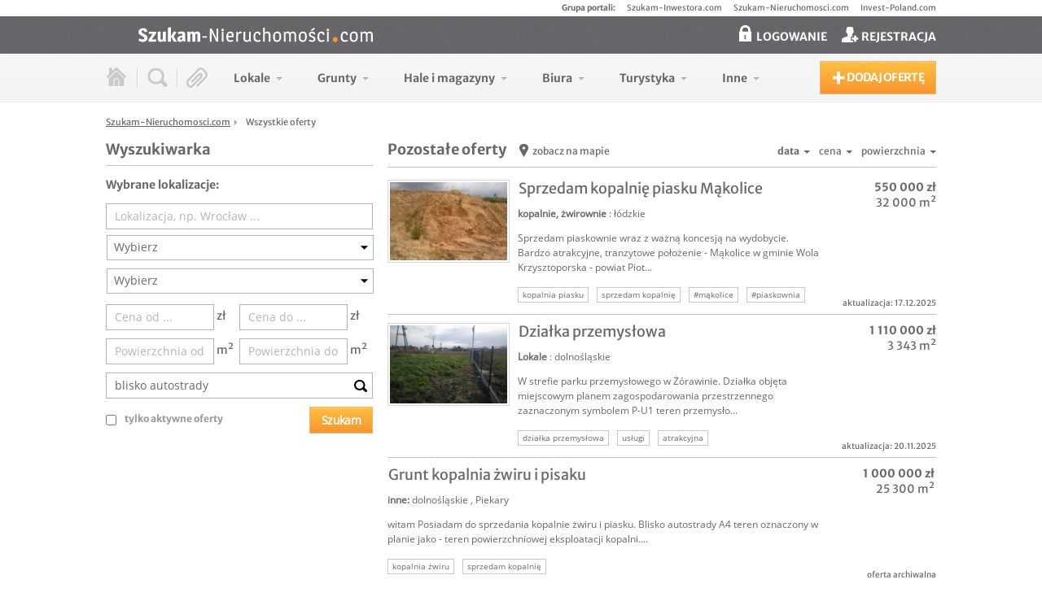

--- FILE ---
content_type: text/html; charset=UTF-8
request_url: https://www.szukam-nieruchomosci.com/search/key:blisko%20autostrady,
body_size: 12067
content:
<!DOCTYPE html>
<!--[if lt IE 7]>      <html class="no-js lt-ie9 lt-ie8 lt-ie7"> <![endif]-->
<!--[if IE 7]>         <html class="no-js lt-ie9 lt-ie8"> <![endif]-->
<!--[if IE 8]>         <html class="no-js lt-ie9"> <![endif]-->
<!--[if gt IE 8]><!--> <html class="no-js"> <!--<![endif]-->
   <head>
      <meta charset="utf-8">
      <!--[if lte IE 9]><meta http-equiv="X-UA-Compatible" content="IE=edge,chrome=1"><![endif]-->
      <title>Szukam-Nieruchomosci.com - nieruchomości komercyjne - Szukam-Nieruchomosci.com</title>
      <meta name="description" content="Nieruchomości komercyjne, inwestycyjne, lokale, grunty inwestycyjne, hale produkcyjne, handlowe, hale magazynowe, nieruchomości biurowe, biurowce, hotele, działki deweloperskie, kamienice, grunty komercyjne, tereny inwestycyjne - oferty">
      <!-- <meta name="viewport" content="width=1020" /> -->
      <meta name="viewport" content="width=device-width, initial-scale=1">
      <link rel="stylesheet" href="https://www.szukam-nieruchomosci.com/assets/css/normalize.css">
      <link rel="stylesheet" href="https://www.szukam-nieruchomosci.com/assets/css/jquery-ui.css">
      <link rel="stylesheet" href="https://www.szukam-nieruchomosci.com/assets/css/cssmap-poland.css">
      <link rel="stylesheet" href="https://www.szukam-nieruchomosci.com/assets/css/prettyPhoto.css">
      <link rel="stylesheet" href="https://www.szukam-nieruchomosci.com/assets/css/magnific-popup.css">
      <link rel="stylesheet" href="https://www.szukam-nieruchomosci.com/assets/css/main4.css?v=9">
      <link rel="stylesheet" href="https://www.szukam-nieruchomosci.com/assets/css/mobile.css">
            
      <link rel="stylesheet" href="https://www.szukam-nieruchomosci.com/assets/css/for-webkit.css">
                  <!-- all scripts goes to footer section | modernizr and jquery is exception! -->
      <script type="text/javascript">var MAINURL = 'https://www.szukam-nieruchomosci.com/';</script>
      <script src="https://www.szukam-nieruchomosci.com/assets/js/vendor/modernizr-2.6.2.min.js"></script>
      <script src="https://www.szukam-nieruchomosci.com/assets/js/vendor/loading-attribute-polyfill.js"></script>
      <script src="https://www.szukam-nieruchomosci.com/assets/js/vendor/jquery-1.10.2.min.js"></script>
                     <!-- Google Tag Manager -->
         <script>(function(w,d,s,l,i){w[l]=w[l]||[];w[l].push({'gtm.start':
         new Date().getTime(),event:'gtm.js'});var f=d.getElementsByTagName(s)[0],
         j=d.createElement(s),dl=l!='dataLayer'?'&l='+l:'';j.async=true;j.src=
         'https://www.googletagmanager.com/gtm.js?id='+i+dl;f.parentNode.insertBefore(j,f);
         })(window,document,'script','dataLayer','GTM-MSXSGSM');</script>
         <!-- End Google Tag Manager -->
            <script type="application/ld+json">
      {
         "@context": "http://schema.org/",
         "@type": "WebSite",
         "url": "https://www.szukam-nieruchomosci.com/search/key:blisko%20autostrady,",
         "logo": "https://www.szukam-nieruchomosci.com/assets/img/logotype.svg",
         "name": "Szukam-Nieruchomosci.com - nieruchomości komercyjne",
         "description": "Nieruchomości komercyjne, inwestycyjne, lokale, grunty inwestycyjne, hale produkcyjne, handlowe, hale magazynowe, nieruchomości biurowe, biurowce, hotele, działki deweloperskie, kamienice, grunty komercyjne, tereny inwestycyjne - oferty",
         "author": {
            "@type": "Organization",
            "name": "doinvest partners"
         },
         "potentialAction": {
            "@type": "SearchAction",
            "target": "https://www.szukam-nieruchomosci.com/search/key:{search_term_string}",
            "query-input": "required name=search_term_string"
         }
      }
      </script>
   </head>
   <body>
      <!--[if lt IE 7]>
          <p class="chromeframe">Twoja przeglądarka jest <strong>przestarzała</strong>. Prosimy <a href="http://browsehappy.com/" title="Aktualizacja przeglądarki">zaaktualizować swoją przeglądarkę</a> lub <a href="http://www.google.com/chromeframe/?redirect=true" title="Google Chrome Frame">użyć Google Chrome Frame</a> do poprawnego wyświetlenia strony.</p>
      <![endif]-->

      <header>
      	<!--  menu boczne - tylko dla wersji mobilnej -->
      		      <div class="side-menu side-menu-left mobile" id="side-menu">
	      	<div id="side-menu-header">
	      		<button id="menu-button-1"></button>
	      		<div>Typ nieruchomości</div>
	      	</div>
	      	<div id="side-menu-list">
	      		<dl>
		      		<dt><a href="#" title="Lokale">Lokale</a></dt><span><a href="https://www.szukam-nieruchomosci.com/oferty/lokale" title="Lokale - wszystkie">wszystkie</a></span>
		      		<div id=side-menu-border></div>
					   <dd>
		            	<ul>
							   				            	<li>
				            		<a href="https://www.szukam-nieruchomosci.com/oferty/lokale-gastronomiczne" title="gastronomiczne">gastronomiczne<span class="count">114</span></a>
				            	</li>
				            				            	<li>
				            		<a href="https://www.szukam-nieruchomosci.com/oferty/lokale-handlowe-sklepy" title="handlowe, sklepy">handlowe, sklepy<span class="count">383</span></a>
				            	</li>
				            				            	<li>
				            		<a href="https://www.szukam-nieruchomosci.com/oferty/lokale-restauracje-bary" title="restauracje, bary">restauracje, bary<span class="count">16</span></a>
				            	</li>
				            				            	<li>
				            		<a href="https://www.szukam-nieruchomosci.com/oferty/lokale-uslugowe" title="usługowe">usługowe<span class="count">432</span></a>
				            	</li>
				            			            </ul>
			         </dd>
			         <dt><a href="#" title="Grunty">Grunty</a></dt><span><a href="https://www.szukam-nieruchomosci.com/oferty/grunty" title="Grunty - wszystkie">wszystkie</a></span>
			         <div id=side-menu-border></div>
					   <dd>
		            	<ul>
                                              <li>
                           <a href="https://www.szukam-nieruchomosci.com/oferty/grunty-deweloperskie" title="deweloperskie">deweloperskie<span class="count">661</span></a>
                        </li>
                                               <li>
                           <a href="https://www.szukam-nieruchomosci.com/oferty/grunty-handlowo-uslugowe" title="handlowo-usługowe">handlowo-usługowe<span class="count">351</span></a>
                        </li>
                                               <li>
                           <a href="https://www.szukam-nieruchomosci.com/oferty/grunty-logistyczne" title="logistyczne">logistyczne<span class="count">54</span></a>
                        </li>
                                               <li>
                           <a href="https://www.szukam-nieruchomosci.com/oferty/grunty-lesne" title="leśne">leśne<span class="count">86</span></a>
                        </li>
                                               <li>
                           <a href="https://www.szukam-nieruchomosci.com/oferty/grunty-inwestycyjne" title="inwestycyjne">inwestycyjne<span class="count">928</span></a>
                        </li>
                                               <li>
                           <a href="https://www.szukam-nieruchomosci.com/oferty/grunty-przemyslowe" title="przemysłowe">przemysłowe<span class="count">219</span></a>
                        </li>
                                               <li>
                           <a href="https://www.szukam-nieruchomosci.com/oferty/grunty-rolne" title="rolne">rolne<span class="count">372</span></a>
                        </li>
                                               <li>
                           <a href="https://www.szukam-nieruchomosci.com/oferty/grunty-inne" title="inne">inne<span class="count">100</span></a>
                        </li>
                                            </ul>
			         </dd>
			         <dt><a href="#" title="Hale i magazyny">Hale i magazyny</a></dt><span><a href="https://www.szukam-nieruchomosci.com/oferty/hale-i-magazyny" title="Hale i magazyny - wszystkie">wszystkie</a></span>
			         <div id=side-menu-border></div>
					   <dd>
		            	<ul>
                                               <li>
                           <a href="https://www.szukam-nieruchomosci.com/oferty/hale-i-magazyny-centra-logistyczne" title="centra logistyczne">centra logistyczne<span class="count">10</span></a>
                        </li>
                                               <li>
                           <a href="https://www.szukam-nieruchomosci.com/oferty/hale-i-magazyny-fabryki-zaklady" title="fabryki, zakłady">fabryki, zakłady<span class="count">87</span></a>
                        </li>
                                               <li>
                           <a href="https://www.szukam-nieruchomosci.com/oferty/hale-i-magazyny-hale-magazynowe" title="hale magazynowe">hale magazynowe<span class="count">127</span></a>
                        </li>
                                               <li>
                           <a href="https://www.szukam-nieruchomosci.com/oferty/hale-i-magazyny-hale-produkcyjne" title="hale produkcyjne">hale produkcyjne<span class="count">182</span></a>
                        </li>
                                               <li>
                           <a href="https://www.szukam-nieruchomosci.com/oferty/hale-i-magazyny-place" title="place">place<span class="count">11</span></a>
                        </li>
                                               <li>
                           <a href="https://www.szukam-nieruchomosci.com/oferty/hale-i-magazyny-powierzchnie-logistyczne" title="powierzchnie logistyczne">powierzchnie logistyczne<span class="count">10</span></a>
                        </li>
                                            </ul>
			         </dd>
			         <dt><a href="#" title="Biura">Biura</a></dt><span><a href="https://www.szukam-nieruchomosci.com/oferty/biura" title="Biura - wszystkie">wszystkie</a></span>
			         <div id=side-menu-border></div>
					   <dd>
                     <ul>
                                              <li>
                           <a href="https://www.szukam-nieruchomosci.com/oferty/biura-biurowce" title="biurowce">biurowce<span class="count">86</span></a>
                        </li>
                                               <li>
                           <a href="https://www.szukam-nieruchomosci.com/oferty/biura-obiekty-konferencyjne" title="obiekty konferencyjne">obiekty konferencyjne<span class="count">5</span></a>
                        </li>
                                               <li>
                           <a href="https://www.szukam-nieruchomosci.com/oferty/biura-pomieszczenia-biurowe" title="pomieszczenia biurowe">pomieszczenia biurowe<span class="count">53</span></a>
                        </li>
                                               <li>
                           <a href="https://www.szukam-nieruchomosci.com/oferty/biura-sale-konferencyjne" title="sale konferencyjne">sale konferencyjne<span class="count">1</span></a>
                        </li>
                                            </ul>
			         </dd>
			         <dt><a href="#" title="Turystyka">Turystyka</a></dt><span><a href="https://www.szukam-nieruchomosci.com/oferty/turystyka" title="Turystyka - wszystkie">wszystkie</a></span>
			         <div id=side-menu-border></div>
					   <dd>
                     <ul>
                                                <li>
                           <a href="https://www.szukam-nieruchomosci.com/oferty/turystyka-hotele" title="hotele">hotele<span class="count">185</span></a>
                        </li>
                                               <li>
                           <a href="https://www.szukam-nieruchomosci.com/oferty/turystyka-osrodki-konferencyjne" title="ośrodki konferencyjne">ośrodki konferencyjne<span class="count">7</span></a>
                        </li>
                                               <li>
                           <a href="https://www.szukam-nieruchomosci.com/oferty/turystyka-osrodki-wypoczynkowe" title="ośrodki wypoczynkowe">ośrodki wypoczynkowe<span class="count">116</span></a>
                        </li>
                                               <li>
                           <a href="https://www.szukam-nieruchomosci.com/oferty/turystyka-pensjonaty" title="pensjonaty">pensjonaty<span class="count">126</span></a>
                        </li>
                                               <li>
                           <a href="https://www.szukam-nieruchomosci.com/oferty/turystyka-agroturystyka" title="agroturystyka">agroturystyka<span class="count">51</span></a>
                        </li>
                                            </ul>
			         </dd>
			         <dt><a href="#" title="Inne">Inne</a></dt><span><a href="https://www.szukam-nieruchomosci.com/oferty/inne" title="Inne - wszystkie">wszystkie</a></span>
			         <div id=side-menu-border></div>
					   <dd>
                     <ul>
                                                 <li>
                           <a href="https://www.szukam-nieruchomosci.com/oferty/inne-energetyka" title="energetyka">energetyka<span class="count">15</span></a>
                        </li>
                                               <li>
                           <a href="https://www.szukam-nieruchomosci.com/oferty/inne-galerie-handlowe" title="galerie handlowe">galerie handlowe<span class="count">28</span></a>
                        </li>
                                               <li>
                           <a href="https://www.szukam-nieruchomosci.com/oferty/inne-kamienice" title="kamienice">kamienice<span class="count">177</span></a>
                        </li>
                                               <li>
                           <a href="https://www.szukam-nieruchomosci.com/oferty/inne-kopalnie-zwirownie" title="kopalnie, żwirownie">kopalnie, żwirownie<span class="count">53</span></a>
                        </li>
                                               <li>
                           <a href="https://www.szukam-nieruchomosci.com/oferty/inne-palace-zamki" title="pałace, zamki">pałace, zamki<span class="count">33</span></a>
                        </li>
                                               <li>
                           <a href="https://www.szukam-nieruchomosci.com/oferty/inne-stacje-paliw" title="stacje paliw">stacje paliw<span class="count">32</span></a>
                        </li>
                                               <li>
                           <a href="https://www.szukam-nieruchomosci.com/oferty/inne-zabytki" title="zabytki">zabytki<span class="count">25</span></a>
                        </li>
                                               <li>
                           <a href="https://www.szukam-nieruchomosci.com/oferty/inne-inne" title="inne">inne<span class="count">186</span></a>
                        </li>
                                               <li>
                           <a href="https://www.szukam-nieruchomosci.com/oferty/inne-rozpoczeta-inwestycja" title="rozpoczęta inwestycja">rozpoczęta inwestycja<span class="count">47</span></a>
                        </li>
                                               <li>
                           <a href="https://www.szukam-nieruchomosci.com/oferty/inne-zloza" title="złoża">złoża<span class="count">6</span></a>
                        </li>
                                            </ul>
			         </dd>
		         </dl>
	      	</div>
			</div>
			<script>
				$("dd").hide();
				$("dt a").click(function() {
					$("dd").slideUp("fast");
					$(this).parent('dt').next('span').next('div').next('dd').delay(300).slideDown('slow');
					$("#side-menu .count").css("color", "#68666a");
					window.setTimeout(setCounterColor, 1000);
				});
				console.log(1);

				function setCounterColor() {
					$("#side-menu .count").css("color", "#ffffff");
					console.log(2);
				}
			</script>

         <section id="portalgroups" class="only-pc">
            <div>
               <b>Grupa portali:</b>
               <a href="https://www.szukam-inwestora.com" title="Szukam-Inwestora.com" target="_blank">Szukam-Inwestora.com</a>
               <a href="https://www.szukam-nieruchomosci.com" title="Szukam-Nieruchomosci.com" rel="nofollow" target="_blank">Szukam-Nieruchomosci.com</a>
               <a href="http://invest-poland.com" title="Invest-Poland.com" target="_blank">Invest-Poland.com</a>
            </div>
         </section>
         <section id="topbar">
            <div>
            	<button id="menu-button-2" class="mobile"></button>
               <a href="https://www.szukam-nieruchomosci.com/" id="logotype" title="Szukam-Nieruchomości.com">
                  <img src="https://www.szukam-nieruchomosci.com/assets/img/logotype.svg" width="288" height="26" alt="Szukam-Nieruchomości.com"/>
                  <img src="https://www.szukam-nieruchomosci.com/assets/img/logotype-black.png" alt="Szukam-Nieruchomości.com" class="for-print"/>
               </a>
               <div id="userbar">
                                    <div id="userbox-parent">
                     <a href="#" id="userbox-link" title="Logowanie">
                        <span class="icon-21x26-padlock"></span> LOGOWANIE
                     </a>
                     <form action="https://www.szukam-nieruchomosci.com/users/login" method="post" id="userbox">
                        <input type="text" name="username" data-hint="E-mail..."/ style="margin: 0 20px;">
                        <input type="password" name="password" data-hint="Hasło..."/ style="margin: 0 20px;">
                        <input type="submit" value="Zaloguj"/ style="margin: 0 20px;">
                     </form>
                  </div>
                  <a href="https://www.szukam-nieruchomosci.com/users/register" title="Rejestracja">
                     <span class="icon-21x26-useradd"></span> REJESTRACJA
                  </a>
                                 </div>
            </div>
         </section>
                  <nav id="menu">
            <div class="row">
               <div id="basicmenu">
                  <a href="https://www.szukam-nieruchomosci.com/" title="Szukam-Nieruchomości.com"><span class="icon-header-home"></span></a>
                  <span></span>
                  <a href="#" id="searchwidget-button" title="Wyszukiwarka"><span class="icon-header-search"></span></a>
                  <div id="searchwidget-box">
                     <h2 class="color-darkgray">Szukaj spośród <span class="color-orange">326 aktualnych ofert</span> nieruchomości komercyjnych</h2>
                     <hr>
                     
<form action="https://www.szukam-nieruchomosci.com/search" method="post" id="search-widget-horizontal">

   <label>Wybrane lokalizacje:</label>
   <div class="row-6">
      <p class="span-6-2">
         <input type="text" name="location" style="width:306px;"/>
      </p>
      <p class="span-6-2" style="margin-left: 18px;">
         <span style="display: block; margin-top: 8px;">
            <label><input name="active" value="1" type="checkbox"   style="margin-right: 10px; float: left;" /> <span style="float: left; margin-top: 8px ! important;">tylko aktywne oferty</span></label>
         </span>
      </p>
   </div>
   <div class="row-6">
      <p class="span-6-2">
         <select name="category" class="input-full"><option value="">Rodzaj oferty</option>
<option value="1">sprzedam</option>
<option value="2">kupię</option>
<option value="3">wynajmę</option>
</select>      </p>
      <p class="span-6-2">
         <select name="type" class="input-full"><option value="">Typ nieruchomości</option>
<option value="1">Lokale</option>
<option value="7">&nbsp;&nbsp;&nbsp;&nbsp;&nbsp;&nbsp;gastronomiczne</option>
<option value="8">&nbsp;&nbsp;&nbsp;&nbsp;&nbsp;&nbsp;handlowe, sklepy</option>
<option value="9">&nbsp;&nbsp;&nbsp;&nbsp;&nbsp;&nbsp;restauracje, bary</option>
<option value="10">&nbsp;&nbsp;&nbsp;&nbsp;&nbsp;&nbsp;usługowe</option>
<option value="2">Grunty</option>
<option value="11">&nbsp;&nbsp;&nbsp;&nbsp;&nbsp;&nbsp;deweloperskie</option>
<option value="12">&nbsp;&nbsp;&nbsp;&nbsp;&nbsp;&nbsp;handlowo-usługowe</option>
<option value="13">&nbsp;&nbsp;&nbsp;&nbsp;&nbsp;&nbsp;logistyczne</option>
<option value="14">&nbsp;&nbsp;&nbsp;&nbsp;&nbsp;&nbsp;leśne</option>
<option value="15">&nbsp;&nbsp;&nbsp;&nbsp;&nbsp;&nbsp;inwestycyjne</option>
<option value="16">&nbsp;&nbsp;&nbsp;&nbsp;&nbsp;&nbsp;przemysłowe</option>
<option value="17">&nbsp;&nbsp;&nbsp;&nbsp;&nbsp;&nbsp;rolne</option>
<option value="18">&nbsp;&nbsp;&nbsp;&nbsp;&nbsp;&nbsp;inne</option>
<option value="3">Hale i Magazyny</option>
<option value="19">&nbsp;&nbsp;&nbsp;&nbsp;&nbsp;&nbsp;centra logistyczne</option>
<option value="20">&nbsp;&nbsp;&nbsp;&nbsp;&nbsp;&nbsp;fabryki, zakłady</option>
<option value="21">&nbsp;&nbsp;&nbsp;&nbsp;&nbsp;&nbsp;hale magazynowe</option>
<option value="22">&nbsp;&nbsp;&nbsp;&nbsp;&nbsp;&nbsp;hale produkcyjne</option>
<option value="23">&nbsp;&nbsp;&nbsp;&nbsp;&nbsp;&nbsp;place</option>
<option value="24">&nbsp;&nbsp;&nbsp;&nbsp;&nbsp;&nbsp;powierzchnie logistyczne</option>
<option value="4">Biura</option>
<option value="25">&nbsp;&nbsp;&nbsp;&nbsp;&nbsp;&nbsp;biurowce</option>
<option value="26">&nbsp;&nbsp;&nbsp;&nbsp;&nbsp;&nbsp;obiekty konferencyjne</option>
<option value="27">&nbsp;&nbsp;&nbsp;&nbsp;&nbsp;&nbsp;pomieszczenia biurowe</option>
<option value="28">&nbsp;&nbsp;&nbsp;&nbsp;&nbsp;&nbsp;sale konferencyjne</option>
<option value="5">Turystyka</option>
<option value="29">&nbsp;&nbsp;&nbsp;&nbsp;&nbsp;&nbsp;hotele</option>
<option value="30">&nbsp;&nbsp;&nbsp;&nbsp;&nbsp;&nbsp;ośrodki konferencyjne</option>
<option value="31">&nbsp;&nbsp;&nbsp;&nbsp;&nbsp;&nbsp;ośrodki wypoczynkowe</option>
<option value="32">&nbsp;&nbsp;&nbsp;&nbsp;&nbsp;&nbsp;pensjonaty</option>
<option value="33">&nbsp;&nbsp;&nbsp;&nbsp;&nbsp;&nbsp;agroturystyka</option>
<option value="6">Inne</option>
<option value="34">&nbsp;&nbsp;&nbsp;&nbsp;&nbsp;&nbsp;energetyka</option>
<option value="35">&nbsp;&nbsp;&nbsp;&nbsp;&nbsp;&nbsp;galerie handlowe</option>
<option value="36">&nbsp;&nbsp;&nbsp;&nbsp;&nbsp;&nbsp;kamienice</option>
<option value="37">&nbsp;&nbsp;&nbsp;&nbsp;&nbsp;&nbsp;kopalnie, żwirownie</option>
<option value="38">&nbsp;&nbsp;&nbsp;&nbsp;&nbsp;&nbsp;pałace, zamki</option>
<option value="39">&nbsp;&nbsp;&nbsp;&nbsp;&nbsp;&nbsp;stacje paliw</option>
<option value="40">&nbsp;&nbsp;&nbsp;&nbsp;&nbsp;&nbsp;zabytki</option>
<option value="41">&nbsp;&nbsp;&nbsp;&nbsp;&nbsp;&nbsp;inne</option>
<option value="42">&nbsp;&nbsp;&nbsp;&nbsp;&nbsp;&nbsp;rozpoczęta inwestycja</option>
<option value="43">&nbsp;&nbsp;&nbsp;&nbsp;&nbsp;&nbsp;złoża</option>
</select>      </p>
   </div>
   <div class="row-6">
      <div class="span-6-2">
         <input name="price_from" type="text" data-hint="Cena od ..." style="width:111px;"/><span> zł</span>
         <input name="price_to" type="text" data-hint="Cena do ..." style="width:111px;"/><span> zł</span>
      </div>
      <div class="span-6-2">
         <input name="area_from" type="text" data-hint="Powierzchnia od ..." style="width:111px;"/><span> m&sup2;</span>
         <input name="area_to" type="text" data-hint="Powierzchnia do ..." style="width:111px;"/><span> m&sup2;</span>
      </div>
   </div>
   <input name="key" type="text" data-hint="Np. Hotel w Kazimierzu Dolnym ..." class="input-search margin-top-10" style="width:536px;"/>
   <input type="submit" value="Szukam" class="float-right"/>
</form>

<form action="https://www.szukam-nieruchomosci.com/search" method="post" id="mobile-search-widget-horizontal">

    <label>Wybrane lokalizacje:</label>
    <input type="text" name="location"/>
    <select name="category" class="input-full"><option value="">Rodzaj oferty</option>
<option value="1">sprzedam</option>
<option value="2">kupię</option>
<option value="3">wynajmę</option>
</select>    <select name="type" class="input-full"><option value="">Typ nieruchomości</option>
<option value="1">Lokale</option>
<option value="7">&nbsp;&nbsp;&nbsp;&nbsp;&nbsp;&nbsp;gastronomiczne</option>
<option value="8">&nbsp;&nbsp;&nbsp;&nbsp;&nbsp;&nbsp;handlowe, sklepy</option>
<option value="9">&nbsp;&nbsp;&nbsp;&nbsp;&nbsp;&nbsp;restauracje, bary</option>
<option value="10">&nbsp;&nbsp;&nbsp;&nbsp;&nbsp;&nbsp;usługowe</option>
<option value="2">Grunty</option>
<option value="11">&nbsp;&nbsp;&nbsp;&nbsp;&nbsp;&nbsp;deweloperskie</option>
<option value="12">&nbsp;&nbsp;&nbsp;&nbsp;&nbsp;&nbsp;handlowo-usługowe</option>
<option value="13">&nbsp;&nbsp;&nbsp;&nbsp;&nbsp;&nbsp;logistyczne</option>
<option value="14">&nbsp;&nbsp;&nbsp;&nbsp;&nbsp;&nbsp;leśne</option>
<option value="15">&nbsp;&nbsp;&nbsp;&nbsp;&nbsp;&nbsp;inwestycyjne</option>
<option value="16">&nbsp;&nbsp;&nbsp;&nbsp;&nbsp;&nbsp;przemysłowe</option>
<option value="17">&nbsp;&nbsp;&nbsp;&nbsp;&nbsp;&nbsp;rolne</option>
<option value="18">&nbsp;&nbsp;&nbsp;&nbsp;&nbsp;&nbsp;inne</option>
<option value="3">Hale i Magazyny</option>
<option value="19">&nbsp;&nbsp;&nbsp;&nbsp;&nbsp;&nbsp;centra logistyczne</option>
<option value="20">&nbsp;&nbsp;&nbsp;&nbsp;&nbsp;&nbsp;fabryki, zakłady</option>
<option value="21">&nbsp;&nbsp;&nbsp;&nbsp;&nbsp;&nbsp;hale magazynowe</option>
<option value="22">&nbsp;&nbsp;&nbsp;&nbsp;&nbsp;&nbsp;hale produkcyjne</option>
<option value="23">&nbsp;&nbsp;&nbsp;&nbsp;&nbsp;&nbsp;place</option>
<option value="24">&nbsp;&nbsp;&nbsp;&nbsp;&nbsp;&nbsp;powierzchnie logistyczne</option>
<option value="4">Biura</option>
<option value="25">&nbsp;&nbsp;&nbsp;&nbsp;&nbsp;&nbsp;biurowce</option>
<option value="26">&nbsp;&nbsp;&nbsp;&nbsp;&nbsp;&nbsp;obiekty konferencyjne</option>
<option value="27">&nbsp;&nbsp;&nbsp;&nbsp;&nbsp;&nbsp;pomieszczenia biurowe</option>
<option value="28">&nbsp;&nbsp;&nbsp;&nbsp;&nbsp;&nbsp;sale konferencyjne</option>
<option value="5">Turystyka</option>
<option value="29">&nbsp;&nbsp;&nbsp;&nbsp;&nbsp;&nbsp;hotele</option>
<option value="30">&nbsp;&nbsp;&nbsp;&nbsp;&nbsp;&nbsp;ośrodki konferencyjne</option>
<option value="31">&nbsp;&nbsp;&nbsp;&nbsp;&nbsp;&nbsp;ośrodki wypoczynkowe</option>
<option value="32">&nbsp;&nbsp;&nbsp;&nbsp;&nbsp;&nbsp;pensjonaty</option>
<option value="33">&nbsp;&nbsp;&nbsp;&nbsp;&nbsp;&nbsp;agroturystyka</option>
<option value="6">Inne</option>
<option value="34">&nbsp;&nbsp;&nbsp;&nbsp;&nbsp;&nbsp;energetyka</option>
<option value="35">&nbsp;&nbsp;&nbsp;&nbsp;&nbsp;&nbsp;galerie handlowe</option>
<option value="36">&nbsp;&nbsp;&nbsp;&nbsp;&nbsp;&nbsp;kamienice</option>
<option value="37">&nbsp;&nbsp;&nbsp;&nbsp;&nbsp;&nbsp;kopalnie, żwirownie</option>
<option value="38">&nbsp;&nbsp;&nbsp;&nbsp;&nbsp;&nbsp;pałace, zamki</option>
<option value="39">&nbsp;&nbsp;&nbsp;&nbsp;&nbsp;&nbsp;stacje paliw</option>
<option value="40">&nbsp;&nbsp;&nbsp;&nbsp;&nbsp;&nbsp;zabytki</option>
<option value="41">&nbsp;&nbsp;&nbsp;&nbsp;&nbsp;&nbsp;inne</option>
<option value="42">&nbsp;&nbsp;&nbsp;&nbsp;&nbsp;&nbsp;rozpoczęta inwestycja</option>
<option value="43">&nbsp;&nbsp;&nbsp;&nbsp;&nbsp;&nbsp;złoża</option>
</select>    <div class="form-row">
        <div class="form-group">
            <input name="price_from" type="text" data-hint="Cena od ..."/><label> zł</label>
        </div>
        <div class="form-group">
            <input name="price_to" type="text" data-hint="Cena do ..."/><label> zł</label>
        </div>
    </div>
    <div class="form-row">
        <div class="form-group">
            <input name="area_from" type="text" data-hint="Powierzchnia od ..."/><label> m&sup2;</label>
        </div>
        <div class="form-group">
            <input name="area_to" type="text" data-hint="Powierzchnia do ..."/><label> m&sup2;</label>
        </div>
    </div>
    <input name="key" type="text" data-hint="Np. Hotel w Kazimierzu Dolnym ..." class="input-search"/>
    <label class="only-active"><input name="active" value="1" type="checkbox"   /> <span>tylko aktywne oferty</span></label>
    <input type="submit" value="Szukam"/>
</form>

<script>
$(document).ready(function() {
   $('#search-widget-horizontal input[name="location"]').locationselect();
   $('#mobile-search-widget-horizontal input[name="location"]').locationselect();
});
</script>                  </div>
                  <span></span>
                  <a href="#" id="clipboard-paperclip" title="Schowek"><span class="icon-header-paperclip"></span></a>
                  <div id="clipboard-box">
                     
<h2><a href="https://www.szukam-nieruchomosci.com/user/clipboard" title="Twój schowek" class="color-darkgray" rel="nofollow">Twój schowek</a></h2>
<hr>

   <p class="center">
      Schowek dostępny jest tylko dla zalogowanych użytkowników.
   </p>
   
                  </div>
               </div>
               <ul id="mainmenu" class="only-pc">
                  <li>
                     <a href="https://www.szukam-nieruchomosci.com/oferty/lokale" title="Lokale">Lokale</a>
                     <ul>
                                               <li>
                           <a href="https://www.szukam-nieruchomosci.com/oferty/lokale-gastronomiczne" title="gastronomiczne">gastronomiczne<span class="count">114</span></a>
                        </li>
                                               <li>
                           <a href="https://www.szukam-nieruchomosci.com/oferty/lokale-handlowe-sklepy" title="handlowe, sklepy">handlowe, sklepy<span class="count">383</span></a>
                        </li>
                                               <li>
                           <a href="https://www.szukam-nieruchomosci.com/oferty/lokale-restauracje-bary" title="restauracje, bary">restauracje, bary<span class="count">16</span></a>
                        </li>
                                               <li>
                           <a href="https://www.szukam-nieruchomosci.com/oferty/lokale-uslugowe" title="usługowe">usługowe<span class="count">432</span></a>
                        </li>
                                            </ul>
                  </li>
                  <li>
                     <a href="https://www.szukam-nieruchomosci.com/oferty/grunty" title="Grunty">Grunty</a>
                     <ul>
                                              <li>
                           <a href="https://www.szukam-nieruchomosci.com/oferty/grunty-deweloperskie" title="deweloperskie">deweloperskie<span class="count">661</span></a>
                        </li>
                                               <li>
                           <a href="https://www.szukam-nieruchomosci.com/oferty/grunty-handlowo-uslugowe" title="handlowo-usługowe">handlowo-usługowe<span class="count">351</span></a>
                        </li>
                                               <li>
                           <a href="https://www.szukam-nieruchomosci.com/oferty/grunty-logistyczne" title="logistyczne">logistyczne<span class="count">54</span></a>
                        </li>
                                               <li>
                           <a href="https://www.szukam-nieruchomosci.com/oferty/grunty-lesne" title="leśne">leśne<span class="count">86</span></a>
                        </li>
                                               <li>
                           <a href="https://www.szukam-nieruchomosci.com/oferty/grunty-inwestycyjne" title="inwestycyjne">inwestycyjne<span class="count">928</span></a>
                        </li>
                                               <li>
                           <a href="https://www.szukam-nieruchomosci.com/oferty/grunty-przemyslowe" title="przemysłowe">przemysłowe<span class="count">219</span></a>
                        </li>
                                               <li>
                           <a href="https://www.szukam-nieruchomosci.com/oferty/grunty-rolne" title="rolne">rolne<span class="count">372</span></a>
                        </li>
                                               <li>
                           <a href="https://www.szukam-nieruchomosci.com/oferty/grunty-inne" title="inne">inne<span class="count">100</span></a>
                        </li>
                                            </ul>
                  </li>
                  <li>
                     <a href="https://www.szukam-nieruchomosci.com/oferty/hale-i-magazyny" title="Hale i magazyny">Hale i magazyny</a>
                     <ul>
                                               <li>
                           <a href="https://www.szukam-nieruchomosci.com/oferty/hale-i-magazyny-centra-logistyczne" title="centra logistyczne">centra logistyczne<span class="count">10</span></a>
                        </li>
                                               <li>
                           <a href="https://www.szukam-nieruchomosci.com/oferty/hale-i-magazyny-fabryki-zaklady" title="fabryki, zakłady">fabryki, zakłady<span class="count">87</span></a>
                        </li>
                                               <li>
                           <a href="https://www.szukam-nieruchomosci.com/oferty/hale-i-magazyny-hale-magazynowe" title="hale magazynowe">hale magazynowe<span class="count">127</span></a>
                        </li>
                                               <li>
                           <a href="https://www.szukam-nieruchomosci.com/oferty/hale-i-magazyny-hale-produkcyjne" title="hale produkcyjne">hale produkcyjne<span class="count">182</span></a>
                        </li>
                                               <li>
                           <a href="https://www.szukam-nieruchomosci.com/oferty/hale-i-magazyny-place" title="place">place<span class="count">11</span></a>
                        </li>
                                               <li>
                           <a href="https://www.szukam-nieruchomosci.com/oferty/hale-i-magazyny-powierzchnie-logistyczne" title="powierzchnie logistyczne">powierzchnie logistyczne<span class="count">10</span></a>
                        </li>
                                            </ul>
                  </li>
                  <li>
                     <a href="https://www.szukam-nieruchomosci.com/oferty/biura" title="Biura">Biura</a>
                     <ul>
                                              <li>
                           <a href="https://www.szukam-nieruchomosci.com/oferty/biura-biurowce" title="biurowce">biurowce<span class="count">86</span></a>
                        </li>
                                               <li>
                           <a href="https://www.szukam-nieruchomosci.com/oferty/biura-obiekty-konferencyjne" title="obiekty konferencyjne">obiekty konferencyjne<span class="count">5</span></a>
                        </li>
                                               <li>
                           <a href="https://www.szukam-nieruchomosci.com/oferty/biura-pomieszczenia-biurowe" title="pomieszczenia biurowe">pomieszczenia biurowe<span class="count">53</span></a>
                        </li>
                                               <li>
                           <a href="https://www.szukam-nieruchomosci.com/oferty/biura-sale-konferencyjne" title="sale konferencyjne">sale konferencyjne<span class="count">1</span></a>
                        </li>
                                            </ul>
                  </li>
                  <li>
                     <a href="https://www.szukam-nieruchomosci.com/oferty/turystyka" title="Turystyka">Turystyka</a>
                     <ul>
                                                <li>
                           <a href="https://www.szukam-nieruchomosci.com/oferty/turystyka-hotele" title="hotele">hotele<span class="count">185</span></a>
                        </li>
                                               <li>
                           <a href="https://www.szukam-nieruchomosci.com/oferty/turystyka-osrodki-konferencyjne" title="ośrodki konferencyjne">ośrodki konferencyjne<span class="count">7</span></a>
                        </li>
                                               <li>
                           <a href="https://www.szukam-nieruchomosci.com/oferty/turystyka-osrodki-wypoczynkowe" title="ośrodki wypoczynkowe">ośrodki wypoczynkowe<span class="count">116</span></a>
                        </li>
                                               <li>
                           <a href="https://www.szukam-nieruchomosci.com/oferty/turystyka-pensjonaty" title="pensjonaty">pensjonaty<span class="count">126</span></a>
                        </li>
                                               <li>
                           <a href="https://www.szukam-nieruchomosci.com/oferty/turystyka-agroturystyka" title="agroturystyka">agroturystyka<span class="count">51</span></a>
                        </li>
                                            </ul>
                  </li>
                  <li>
                     <a href="https://www.szukam-nieruchomosci.com/oferty/inne" title="Inne">Inne</a>
                     <ul>
                                                 <li>
                           <a href="https://www.szukam-nieruchomosci.com/oferty/inne-energetyka" title="energetyka">energetyka<span class="count">15</span></a>
                        </li>
                                               <li>
                           <a href="https://www.szukam-nieruchomosci.com/oferty/inne-galerie-handlowe" title="galerie handlowe">galerie handlowe<span class="count">28</span></a>
                        </li>
                                               <li>
                           <a href="https://www.szukam-nieruchomosci.com/oferty/inne-kamienice" title="kamienice">kamienice<span class="count">177</span></a>
                        </li>
                                               <li>
                           <a href="https://www.szukam-nieruchomosci.com/oferty/inne-kopalnie-zwirownie" title="kopalnie, żwirownie">kopalnie, żwirownie<span class="count">53</span></a>
                        </li>
                                               <li>
                           <a href="https://www.szukam-nieruchomosci.com/oferty/inne-palace-zamki" title="pałace, zamki">pałace, zamki<span class="count">33</span></a>
                        </li>
                                               <li>
                           <a href="https://www.szukam-nieruchomosci.com/oferty/inne-stacje-paliw" title="stacje paliw">stacje paliw<span class="count">32</span></a>
                        </li>
                                               <li>
                           <a href="https://www.szukam-nieruchomosci.com/oferty/inne-zabytki" title="zabytki">zabytki<span class="count">25</span></a>
                        </li>
                                               <li>
                           <a href="https://www.szukam-nieruchomosci.com/oferty/inne-inne" title="inne">inne<span class="count">186</span></a>
                        </li>
                                               <li>
                           <a href="https://www.szukam-nieruchomosci.com/oferty/inne-rozpoczeta-inwestycja" title="rozpoczęta inwestycja">rozpoczęta inwestycja<span class="count">47</span></a>
                        </li>
                                               <li>
                           <a href="https://www.szukam-nieruchomosci.com/oferty/inne-zloza" title="złoża">złoża<span class="count">6</span></a>
                        </li>
                                            </ul>
                  </li>
               </ul>
               <a href="https://www.szukam-nieruchomosci.com/user/offers/add" title="Dodaj ofertę" id="button-offert-add" class="submit float-right" rel="nofollow">
                  <span class="icon-16x16-plus"></span> DODAJ OFERTĘ
               </a>
            </div>
         </nav>
      </header>


      <div id="body">


<nav class="breadcrumbs">
   <ul itemscope itemtype="https://schema.org/BreadcrumbList">
               <li itemprop="itemListElement" itemscope itemtype="https://schema.org/ListItem">
                  <a itemprop="item" href="https://www.szukam-nieruchomosci.com/" title="Szukam-Nieruchomosci.com">
                     <span itemprop="name">Szukam-Nieruchomosci.com</span>
                  </a>
                  <meta itemprop="position" content="1" />
               </li><li>
                           <span itemprop="name">Wszystkie oferty</span>
                           <meta itemprop="position" content="2" />
                        </li>
            </ul></nav>

<section id="mobile-section-search" class="row-6">
   <aside id="mobile-search" class="span-6-2">
      <h2 class="color-darkgray">Wyszukiwarka</h2>
      <hr>
      
<h3 class="color-darkgray">Wybrane lokalizacje:</h3>
<form action="https://www.szukam-nieruchomosci.com/search" method="post" class="search-widget">

   <input type="text" value="" name="location" class="input-full"/>
   <select name="category" class="input-full"><option value="" selected="selected">Rodzaj oferty</option>
<option value="1">sprzedam</option>
<option value="2">kupię</option>
<option value="3">wynajmę</option>
</select>   <select name="type" class="input-full"><option value="" selected="selected">Typ nieruchomości</option>
<option value="1">Lokale</option>
<option value="7">&nbsp;&nbsp;&nbsp;&nbsp;&nbsp;&nbsp;gastronomiczne</option>
<option value="8">&nbsp;&nbsp;&nbsp;&nbsp;&nbsp;&nbsp;handlowe, sklepy</option>
<option value="9">&nbsp;&nbsp;&nbsp;&nbsp;&nbsp;&nbsp;restauracje, bary</option>
<option value="10">&nbsp;&nbsp;&nbsp;&nbsp;&nbsp;&nbsp;usługowe</option>
<option value="2">Grunty</option>
<option value="11">&nbsp;&nbsp;&nbsp;&nbsp;&nbsp;&nbsp;deweloperskie</option>
<option value="12">&nbsp;&nbsp;&nbsp;&nbsp;&nbsp;&nbsp;handlowo-usługowe</option>
<option value="13">&nbsp;&nbsp;&nbsp;&nbsp;&nbsp;&nbsp;logistyczne</option>
<option value="14">&nbsp;&nbsp;&nbsp;&nbsp;&nbsp;&nbsp;leśne</option>
<option value="15">&nbsp;&nbsp;&nbsp;&nbsp;&nbsp;&nbsp;inwestycyjne</option>
<option value="16">&nbsp;&nbsp;&nbsp;&nbsp;&nbsp;&nbsp;przemysłowe</option>
<option value="17">&nbsp;&nbsp;&nbsp;&nbsp;&nbsp;&nbsp;rolne</option>
<option value="18">&nbsp;&nbsp;&nbsp;&nbsp;&nbsp;&nbsp;inne</option>
<option value="3">Hale i Magazyny</option>
<option value="19">&nbsp;&nbsp;&nbsp;&nbsp;&nbsp;&nbsp;centra logistyczne</option>
<option value="20">&nbsp;&nbsp;&nbsp;&nbsp;&nbsp;&nbsp;fabryki, zakłady</option>
<option value="21">&nbsp;&nbsp;&nbsp;&nbsp;&nbsp;&nbsp;hale magazynowe</option>
<option value="22">&nbsp;&nbsp;&nbsp;&nbsp;&nbsp;&nbsp;hale produkcyjne</option>
<option value="23">&nbsp;&nbsp;&nbsp;&nbsp;&nbsp;&nbsp;place</option>
<option value="24">&nbsp;&nbsp;&nbsp;&nbsp;&nbsp;&nbsp;powierzchnie logistyczne</option>
<option value="4">Biura</option>
<option value="25">&nbsp;&nbsp;&nbsp;&nbsp;&nbsp;&nbsp;biurowce</option>
<option value="26">&nbsp;&nbsp;&nbsp;&nbsp;&nbsp;&nbsp;obiekty konferencyjne</option>
<option value="27">&nbsp;&nbsp;&nbsp;&nbsp;&nbsp;&nbsp;pomieszczenia biurowe</option>
<option value="28">&nbsp;&nbsp;&nbsp;&nbsp;&nbsp;&nbsp;sale konferencyjne</option>
<option value="5">Turystyka</option>
<option value="29">&nbsp;&nbsp;&nbsp;&nbsp;&nbsp;&nbsp;hotele</option>
<option value="30">&nbsp;&nbsp;&nbsp;&nbsp;&nbsp;&nbsp;ośrodki konferencyjne</option>
<option value="31">&nbsp;&nbsp;&nbsp;&nbsp;&nbsp;&nbsp;ośrodki wypoczynkowe</option>
<option value="32">&nbsp;&nbsp;&nbsp;&nbsp;&nbsp;&nbsp;pensjonaty</option>
<option value="33">&nbsp;&nbsp;&nbsp;&nbsp;&nbsp;&nbsp;agroturystyka</option>
<option value="6">Inne</option>
<option value="34">&nbsp;&nbsp;&nbsp;&nbsp;&nbsp;&nbsp;energetyka</option>
<option value="35">&nbsp;&nbsp;&nbsp;&nbsp;&nbsp;&nbsp;galerie handlowe</option>
<option value="36">&nbsp;&nbsp;&nbsp;&nbsp;&nbsp;&nbsp;kamienice</option>
<option value="37">&nbsp;&nbsp;&nbsp;&nbsp;&nbsp;&nbsp;kopalnie, żwirownie</option>
<option value="38">&nbsp;&nbsp;&nbsp;&nbsp;&nbsp;&nbsp;pałace, zamki</option>
<option value="39">&nbsp;&nbsp;&nbsp;&nbsp;&nbsp;&nbsp;stacje paliw</option>
<option value="40">&nbsp;&nbsp;&nbsp;&nbsp;&nbsp;&nbsp;zabytki</option>
<option value="41">&nbsp;&nbsp;&nbsp;&nbsp;&nbsp;&nbsp;inne</option>
<option value="42">&nbsp;&nbsp;&nbsp;&nbsp;&nbsp;&nbsp;rozpoczęta inwestycja</option>
<option value="43">&nbsp;&nbsp;&nbsp;&nbsp;&nbsp;&nbsp;złoża</option>
</select>   <div class="row">
      <input name="price_from" value="" type="text" data-hint="Cena od ..." style="width:111px;"/><span> zł</span>
      <input name="price_to" value="" type="text" data-hint="Cena do ..." style="width:111px;"/><span> zł</span>
   </div>
   <div class="row">
      <input name="area_from" value="" type="text" data-hint="Powierzchnia od ..." style="width:111px;"/><span> m&sup2;</span>
      <input name="area_to" value="" type="text" data-hint="Powierzchnia do ..." style="width:111px;"/><span> m&sup2;</span>
   </div>
   <input name="key" value="blisko autostrady"" type="text" data-hint="Np. Hotel w Kazimierzu Dolnym ..." class="input-search input-full margin-top-10"/>
   <p id="mobile-offers-checkbox" class="span-2" style="margin: 0px">
      <span style="display: block; margin-top: 8px;">
         <label><input name="active" value="1" type="checkbox"   style="margin: 10px 10px 0 0 !important; float: left;" /> <span style="float: left; margin-top: 8px ! important;">tylko aktywne oferty</span></label>
      </span>
   </p>
   <input type="submit" value="Szukam" class="float-right" style="margin-top: 10px;"/>
</form>
<script>
$(document).ready(function() {
   $('.search-widget input[name="location"]').locationselect();
});
</script>   </aside>
   <div class="span-6-4" id="offers-list">
               <div id="sorter"><a href="https://www.szukam-nieruchomosci.com/search/key:blisko autostrady,?sortby=2059740690&amp;sort=a"  class="sorter-order-desc sorter-active " title="data">data</a><a href="https://www.szukam-nieruchomosci.com/search/key:blisko autostrady,?sortby=3521008368&amp;sort=a"  class="sorter-order-desc  " title="cena">cena</a><a href="https://www.szukam-nieruchomosci.com/search/key:blisko autostrady,?sortby=3225513789&amp;sort=a"  class="sorter-order-desc  " title="powierzchnia">powierzchnia</a></div>               <h2 class="color-darkgray">
         Pozostałe oferty
      </h2>
      <hr>
               <div class="offer-row" data-lat="52.0026" data-lng="19.5686" data-id="230812">
      <div class="offer-row-photos">
      <div>
         <a href="https://www.szukam-nieruchomosci.com/oferty/230812-sprzedam-kopalnie-piasku-makolice" title="Sprzedam kopalnię piasku Mąkolice">
            <img src="https://www.szukam-nieruchomosci.com/images/offer-thumb/sprzedam-kopalnie-piasku-makolice_032f763ddee0980b" alt="Sprzedam kopalnię piasku Mąkolice" loading="lazy"/>
         </a>
         <div>sprzedam</div>
      </div>
   </div><div class="offer-row-content">
      <h4><a href="https://www.szukam-nieruchomosci.com/oferty/230812-sprzedam-kopalnie-piasku-makolice" title="Sprzedam kopalnię piasku Mąkolice">Sprzedam kopalnię piasku Mąkolice</a></h4>
      <p>
                        <b><a href="https://www.szukam-nieruchomosci.com/oferty/inne-kopalnie-zwirownie" title="kopalnie, żwirownie">kopalnie, żwirownie</a></b>

               <span class="offer-row-content-place">
                                          <a href="https://www.szukam-nieruchomosci.com/oferty/lodzkie" title="łódzkie">
                           : łódzkie                        </a>
                                       
                  
                                       </span>
      </p>
      <p>
         Sprzedam piaskownie wraz z ważną koncesją na wydobycie.

Bardzo atrakcyjne, tranzytowe położenie - Mąkolice w gminie Wola Krzysztoporska - powiat Piot...      </p>
                 <p class="size-medium offer-tag-container">
              <a class="offer-tag" href="https://www.szukam-nieruchomosci.com/search/key:kopalnia piasku," title="Tag kopalnia piasku">kopalnia piasku</a><a class="offer-tag" href="https://www.szukam-nieruchomosci.com/search/key:sprzedam kopalnię," title="Tag sprzedam kopalnię">sprzedam kopalnię</a><a class="offer-tag" href="https://www.szukam-nieruchomosci.com/search/key:#mąkolice," title="Tag #mąkolice">#mąkolice</a><a class="offer-tag" href="https://www.szukam-nieruchomosci.com/search/key:#piaskownia," title="Tag #piaskownia">#piaskownia</a><a class="offer-tag" href="https://www.szukam-nieruchomosci.com/search/key:#kopania," title="Tag #kopania">#kopania</a><a class="offer-tag" href="https://www.szukam-nieruchomosci.com/search/key:#żwirownia," title="Tag #żwirownia">#żwirownia</a><a class="offer-tag" href="https://www.szukam-nieruchomosci.com/search/key:#działka," title="Tag #działka">#działka</a>           </p>
          </div><div class="offer-row-info">
      <b class="offer-row-info-price">
                                    550 000 zł
                     
      </b>
      <span class="offer-row-info-area">
                                    32 000 m&sup2;
                           </span>
            <div class="offer-row-info-mod">
                  aktualizacja: 17.12.2025               </div>
   </div>
</div>
<div class="offer-row" data-lat="50.9859" data-lng="17.0486" data-id="237582">
      <div class="offer-row-photos">
      <div>
         <a href="https://www.szukam-nieruchomosci.com/oferty/237582-dzialka-przemyslowa" title="Działka przemysłowa">
            <img src="https://www.szukam-nieruchomosci.com/images/offer-thumb/dzialka-przemyslowa_199a21905e7eb9dd" alt="Działka przemysłowa" loading="lazy"/>
         </a>
         <div>sprzedam</div>
      </div>
   </div><div class="offer-row-content">
      <h4><a href="https://www.szukam-nieruchomosci.com/oferty/237582-dzialka-przemyslowa" title="Działka przemysłowa">Działka przemysłowa</a></h4>
      <p>
                        <b><a href="https://www.szukam-nieruchomosci.com/oferty/lokale" title="Lokale">Lokale</a></b>

               <span class="offer-row-content-place">
                                          <a href="https://www.szukam-nieruchomosci.com/oferty/dolnoslaskie" title="dolnośląskie">
                           : dolnośląskie                        </a>
                                       
                  
                                       </span>
      </p>
      <p>
         W strefie parku przemysłowego w Żórawinie.

Działka objęta miejscowym planem zagospodarowania przestrzennego zaznaczonym symbolem P-U1 teren przemysło...      </p>
                 <p class="size-medium offer-tag-container">
              <a class="offer-tag" href="https://www.szukam-nieruchomosci.com/search/key:działka przemysłowa," title="Tag działka przemysłowa">działka przemysłowa</a><a class="offer-tag" href="https://www.szukam-nieruchomosci.com/search/key:usługi," title="Tag usługi">usługi</a><a class="offer-tag" href="https://www.szukam-nieruchomosci.com/search/key:atrakcyjna," title="Tag atrakcyjna">atrakcyjna</a><a class="offer-tag" href="https://www.szukam-nieruchomosci.com/search/key:plan zagospadarowania," title="Tag plan zagospadarowania">plan zagospadarowania</a><a class="offer-tag" href="https://www.szukam-nieruchomosci.com/search/key:okazja," title="Tag okazja">okazja</a><a class="offer-tag" href="https://www.szukam-nieruchomosci.com/search/key:blisko autostrady," title="Tag blisko autostrady">blisko autostrady</a><a class="offer-tag" href="https://www.szukam-nieruchomosci.com/search/key:sprzedam grunt przemysłowy," title="Tag sprzedam grunt przemysłowy">sprzedam grunt przemysłowy</a>           </p>
          </div><div class="offer-row-info">
      <b class="offer-row-info-price">
                                    1 110 000 zł
                     
      </b>
      <span class="offer-row-info-area">
                                    3 343 m&sup2;
                           </span>
            <div class="offer-row-info-mod">
                  aktualizacja: 20.11.2025               </div>
   </div>
</div>
<div class="offer-row" data-lat="53.1648" data-lng="18.4834" data-id="238913">
   <div class="offer-row-content without-image">
      <h4><a href="https://www.szukam-nieruchomosci.com/oferty/238913-grunt-kopalnia-zwiru-i-pisaku" title="Grunt kopalnia żwiru i pisaku">Grunt kopalnia żwiru i pisaku</a></h4>
      <p>
                        <b><a href="https://www.szukam-nieruchomosci.com/oferty/grunty-inne" title="inne">inne</a>: </b>

               <span class="offer-row-content-place">
                                       <a href="https://www.szukam-nieruchomosci.com/oferty/dolnoslaskie" title="dolnośląskie">dolnośląskie</a>
                  
                  , 
                                       <a href="https://www.szukam-nieruchomosci.com/oferty/dolnoslaskie/piekary/1727" title="Piekary">Piekary</a>
                                       </span>
      </p>
      <p>
         witam
Posiadam do sprzedania kopalnie żwiru i piasku.
Blisko autostrady A4
teren oznaczony w planie jako - teren powierzchniowej eksploatacji kopalni....      </p>
                 <p class="size-medium offer-tag-container">
              <a class="offer-tag" href="https://www.szukam-nieruchomosci.com/search/key:kopalnia żwiru," title="Tag kopalnia żwiru">kopalnia żwiru</a><a class="offer-tag" href="https://www.szukam-nieruchomosci.com/search/key:sprzedam kopalnię," title="Tag sprzedam kopalnię">sprzedam kopalnię</a>           </p>
          </div><div class="offer-row-info">
      <b class="offer-row-info-price">
                                    1 000 000 zł
                     
      </b>
      <span class="offer-row-info-area">
                                    25 300 m&sup2;
                           </span>
            <div class="offer-row-info-mod">
                  oferta archiwalna
               </div>
   </div>
</div>
<div class="offer-row" data-lat="50.1667" data-lng="18.7444" data-id="238760">
      <div class="offer-row-photos">
      <div>
         <a href="https://www.szukam-nieruchomosci.com/oferty/238760-obiekt-mieszkalno-biurowo-magazynowy" title="Obiekt mieszkalno - biurowo - magazynowy">
            <img src="https://www.szukam-nieruchomosci.com/images/offer-thumb/obiekt-mieszkalno-biurowo-magazynowy_f71d2a732748006c" alt="Obiekt mieszkalno - biurowo - magazynowy" loading="lazy"/>
         </a>
         <div>sprzedam</div>
      </div>
   </div><div class="offer-row-content">
      <h4><a href="https://www.szukam-nieruchomosci.com/oferty/238760-obiekt-mieszkalno-biurowo-magazynowy" title="Obiekt mieszkalno - biurowo - magazynowy">Obiekt mieszkalno - biurowo - magazynowy</a></h4>
      <p>
                        <b><a href="https://www.szukam-nieruchomosci.com/oferty/lokale-uslugowe" title="usługowe">usługowe</a></b>

               <span class="offer-row-content-place">
                                          <a href="https://www.szukam-nieruchomosci.com/oferty/slaskie" title="śląskie">
                           : śląskie                        </a>
                                       
                  
                                       </span>
      </p>
      <p>
         Podjęcie decyzji to tylko początek – prawdziwa zmiana zaczyna się dopiero od działania. Zainwestuj w nieruchomość, która otworzy przed Tobą nowe możli...      </p>
                 <p class="size-medium offer-tag-container">
              <a class="offer-tag" href="https://www.szukam-nieruchomosci.com/search/key:nieruchomość biurowa," title="Tag nieruchomość biurowa">nieruchomość biurowa</a><a class="offer-tag" href="https://www.szukam-nieruchomosci.com/search/key:nieruchomość magazynowa," title="Tag nieruchomość magazynowa">nieruchomość magazynowa</a><a class="offer-tag" href="https://www.szukam-nieruchomosci.com/search/key:nieruchomość komeryjna," title="Tag nieruchomość komeryjna">nieruchomość komeryjna</a>           </p>
          </div><div class="offer-row-info">
      <b class="offer-row-info-price">
                                    5 900 000 zł
                     
      </b>
      <span class="offer-row-info-area">
                                    1 521 m&sup2;
                           </span>
            <div class="offer-row-info-mod">
                  oferta archiwalna
               </div>
   </div>
</div>
<div class="offer-row" data-lat="50.1355" data-lng="19.4021" data-id="238676">
      <div class="offer-row-photos">
      <div>
         <a href="https://www.szukam-nieruchomosci.com/oferty/238676-do-wynajecia-70ha-blisko-autostrady-a4-malopolskieslaskie" title="Do wynajęcia 70ha blisko autostrady A4 małopolskie/śląskie">
            <img src="https://www.szukam-nieruchomosci.com/images/offer-thumb/do-wynajecia-70ha-blisko-autostrady-a4-malopolskieslaskie_9c40b73bc053325f" alt="Do wynajęcia 70ha blisko autostrady A4 małopolskie/śląskie" loading="lazy"/>
         </a>
         <div>najem</div>
      </div>
   </div><div class="offer-row-content">
      <h4><a href="https://www.szukam-nieruchomosci.com/oferty/238676-do-wynajecia-70ha-blisko-autostrady-a4-malopolskieslaskie" title="Do wynajęcia 70ha blisko autostrady A4 małopolskie/śląskie">Do wynajęcia 70ha blisko autostrady A4 małopolskie/śląskie</a></h4>
      <p>
                        <b><a href="https://www.szukam-nieruchomosci.com/oferty/grunty-rolne" title="rolne">rolne</a>: </b>

               <span class="offer-row-content-place">
                                       <a href="https://www.szukam-nieruchomosci.com/oferty/malopolskie" title="małopolskie">małopolskie</a>
                  
                  , 
                                       <a href="https://www.szukam-nieruchomosci.com/oferty/malopolskie/chrzanow/16165" title="Chrzanów">Chrzanów</a>
                                       </span>
      </p>
      <p>
         Posiadam do wynajęcia grunt rolny w powiecie Chrzanowskim na granicy województwa małopolskiego i śląskiego o powierzchni 70 ha.
Położony w odległości...      </p>
                 <p class="size-medium offer-tag-container">
              <a class="offer-tag" href="https://www.szukam-nieruchomosci.com/search/key:nieruchomość komercyjna," title="Tag nieruchomość komercyjna">nieruchomość komercyjna</a><a class="offer-tag" href="https://www.szukam-nieruchomosci.com/search/key:grunt rolny wynajem," title="Tag grunt rolny wynajem">grunt rolny wynajem</a><a class="offer-tag" href="https://www.szukam-nieruchomosci.com/search/key:grunty rolne," title="Tag grunty rolne">grunty rolne</a><a class="offer-tag" href="https://www.szukam-nieruchomosci.com/search/key:wynajmę grunt rolny," title="Tag wynajmę grunt rolny">wynajmę grunt rolny</a>           </p>
          </div><div class="offer-row-info">
      <b class="offer-row-info-price">
                              
      </b>
      <span class="offer-row-info-area">
                                    700 000 m&sup2;
                           </span>
            <div class="offer-row-info-mod">
                  oferta archiwalna
               </div>
   </div>
</div>
<div class="offer-row" data-lat="50.9129" data-lng="16.4322" data-id="237687">
      <div class="offer-row-photos">
      <div>
         <a href="https://www.szukam-nieruchomosci.com/oferty/237687-dzialka-przemyslowo-uslugowa-jaworzyna-slaska" title="Działka przemysłowo-usługowa. Jaworzyna Śląska.">
            <img src="https://www.szukam-nieruchomosci.com/images/offer-thumb/dzialka-przemyslowo-uslugowa-jaworzyna-slaska_88754a3e5a6451c5" alt="Działka przemysłowo-usługowa. Jaworzyna Śląska." loading="lazy"/>
         </a>
         <div>najem</div>
      </div>
   </div><div class="offer-row-content">
      <h4><a href="https://www.szukam-nieruchomosci.com/oferty/237687-dzialka-przemyslowo-uslugowa-jaworzyna-slaska" title="Działka przemysłowo-usługowa. Jaworzyna Śląska.">Działka przemysłowo-usługowa. Jaworzyna Śląska.</a></h4>
      <p>
                        <b><a href="https://www.szukam-nieruchomosci.com/oferty/grunty-handlowo-uslugowe" title="handlowo-usługowe">handlowo-usługowe</a></b>

               <span class="offer-row-content-place">
                                          <a href="https://www.szukam-nieruchomosci.com/oferty/dolnoslaskie" title="dolnośląskie">
                           : dolnośląskie                        </a>
                                       
                  
                                       </span>
      </p>
      <p>
         Wydzierżawię działkę przemysłowo-usługową pod budowlę hali produkcyjnej i nie tylko.

Całkowita powierzchnia 6000m2.

Na działce jest prąd, siła, woda...      </p>
                 <p class="size-medium offer-tag-container">
              <a class="offer-tag" href="https://www.szukam-nieruchomosci.com/search/key:działka przemysłowa," title="Tag działka przemysłowa">działka przemysłowa</a><a class="offer-tag" href="https://www.szukam-nieruchomosci.com/search/key:grunt przemysłowy," title="Tag grunt przemysłowy">grunt przemysłowy</a><a class="offer-tag" href="https://www.szukam-nieruchomosci.com/search/key:nieruchomość przemysłowa," title="Tag nieruchomość przemysłowa">nieruchomość przemysłowa</a><a class="offer-tag" href="https://www.szukam-nieruchomosci.com/search/key:teren przemysłowy," title="Tag teren przemysłowy">teren przemysłowy</a><a class="offer-tag" href="https://www.szukam-nieruchomosci.com/search/key:teren inwestycyjny," title="Tag teren inwestycyjny">teren inwestycyjny</a><a class="offer-tag" href="https://www.szukam-nieruchomosci.com/search/key:nieruchomość komercyjna," title="Tag nieruchomość komercyjna">nieruchomość komercyjna</a>           </p>
          </div><div class="offer-row-info">
      <b class="offer-row-info-price">
                              
      </b>
      <span class="offer-row-info-area">
                                    0 m&sup2;
                           </span>
            <div class="offer-row-info-mod">
                  oferta archiwalna
               </div>
   </div>
</div>
<div class="offer-row" data-lat="51.1079" data-lng="17.0385" data-id="229903">
   <div class="offer-row-content without-image">
      <h4><a href="https://www.szukam-nieruchomosci.com/oferty/229903-sprzedamy-hotel" title="Sprzedamy hotel">Sprzedamy hotel</a></h4>
      <p>
                        <b><a href="https://www.szukam-nieruchomosci.com/oferty/turystyka-hotele" title="hotele">hotele</a>: </b>

               <span class="offer-row-content-place">
                                       <a href="https://www.szukam-nieruchomosci.com/oferty/dolnoslaskie" title="dolnośląskie">dolnośląskie</a>
                  
                  , 
                                       <a href="https://www.szukam-nieruchomosci.com/oferty/dolnoslaskie/wroclaw/2692" title="Wrocław">Wrocław</a>
                                       </span>
      </p>
      <p>
         Sprzedamy dochodowy hotel 3*** we Wrocławiu. 

Atrakcyjne położenie przy głównej drodze dojazdowej do Wrocławia, blisko autostrady A8. Obiekt funkcjon...      </p>
                 <p class="size-medium offer-tag-container">
              <a class="offer-tag" href="https://www.szukam-nieruchomosci.com/search/key:sprzedam hotel," title="Tag sprzedam hotel">sprzedam hotel</a><a class="offer-tag" href="https://www.szukam-nieruchomosci.com/search/key:sprzedamy hotel," title="Tag sprzedamy hotel">sprzedamy hotel</a><a class="offer-tag" href="https://www.szukam-nieruchomosci.com/search/key:nieruchomość hotelowa," title="Tag nieruchomość hotelowa">nieruchomość hotelowa</a><a class="offer-tag" href="https://www.szukam-nieruchomosci.com/search/key:nieruchomości hotelowe," title="Tag nieruchomości hotelowe">nieruchomości hotelowe</a><a class="offer-tag" href="https://www.szukam-nieruchomosci.com/search/key:komercyjne," title="Tag komercyjne">komercyjne</a>           </p>
          </div><div class="offer-row-info">
      <b class="offer-row-info-price">
                                    9 900 000 zł
                     
      </b>
      <span class="offer-row-info-area">
                                    4 540 m&sup2;
                           </span>
            <div class="offer-row-info-mod">
                  oferta archiwalna
               </div>
   </div>
</div>
<div class="offer-row" data-lat="51.156" data-lng="15.0346" data-id="222019">
      <div class="offer-row-photos">
      <div>
         <a href="https://www.szukam-nieruchomosci.com/oferty/222019-grunt-w-zgorzelcu-blisko-autostrady-a4" title="Grunt w Zgorzelcu blisko autostrady A4">
            <img src="https://www.szukam-nieruchomosci.com/images/offer-thumb/grunt-w-zgorzelcu-blisko-autostrady-a4_554bd663b153dcbe" alt="Grunt w Zgorzelcu blisko autostrady A4" loading="lazy"/>
         </a>
         <div>sprzedam</div>
      </div>
   </div><div class="offer-row-content">
      <h4><a href="https://www.szukam-nieruchomosci.com/oferty/222019-grunt-w-zgorzelcu-blisko-autostrady-a4" title="Grunt w Zgorzelcu blisko autostrady A4">Grunt w Zgorzelcu blisko autostrady A4</a></h4>
      <p>
                        <b><a href="https://www.szukam-nieruchomosci.com/oferty/grunty" title="Grunty">Grunty</a>: </b>

               <span class="offer-row-content-place">
                                       <a href="https://www.szukam-nieruchomosci.com/oferty/dolnoslaskie" title="dolnośląskie">dolnośląskie</a>
                  
                  , 
                                       <a href="https://www.szukam-nieruchomosci.com/oferty/dolnoslaskie/zgorzelec/2536" title="Zgorzelec">Zgorzelec</a>
                                       </span>
      </p>
      <p>
         Grunt inwestycyjny na sprzedaż:
- handel wielkopowierzchniowy 
- działka ( numer 524 ) o pow. 8500 m kw na pograniczu Zgorzelca i Łagowa w odległości...      </p>
                 <p class="size-medium offer-tag-container">
              <a class="offer-tag" href="https://www.szukam-nieruchomosci.com/search/key:sprzedam grunt inwestycyjnym," title="Tag sprzedam grunt inwestycyjnym">sprzedam grunt inwestycyjnym</a><a class="offer-tag" href="https://www.szukam-nieruchomosci.com/search/key:grunty inwestycyjne," title="Tag grunty inwestycyjne">grunty inwestycyjne</a><a class="offer-tag" href="https://www.szukam-nieruchomosci.com/search/key:grunt przy autostradzie," title="Tag grunt przy autostradzie">grunt przy autostradzie</a><a class="offer-tag" href="https://www.szukam-nieruchomosci.com/search/key:grunt przy a4," title="Tag grunt przy a4">grunt przy a4</a><a class="offer-tag" href="https://www.szukam-nieruchomosci.com/search/key:działka przy a4," title="Tag działka przy a4">działka przy a4</a>           </p>
          </div><div class="offer-row-info">
      <b class="offer-row-info-price">
                                    2 000 000 zł
                     
      </b>
      <span class="offer-row-info-area">
                                    8 500 m&sup2;
                           </span>
            <div class="offer-row-info-mod">
                  oferta archiwalna
               </div>
   </div>
</div>
<div class="offer-row" data-lat="51.0563" data-lng="16.8774" data-id="235598">
      <div class="offer-row-photos">
      <div>
         <a href="https://www.szukam-nieruchomosci.com/oferty/235598-pietrzykowice-zabudowa-jednorodzinna-i-ag" title="Pietrzykowice, zabudowa jednorodzinna i AG">
            <img src="https://www.szukam-nieruchomosci.com/images/offer-thumb/pietrzykowice-zabudowa-jednorodzinna-i-ag_4c2e87c001afab36" alt="Pietrzykowice, zabudowa jednorodzinna i AG" loading="lazy"/>
         </a>
         <div>sprzedam</div>
      </div>
   </div><div class="offer-row-content">
      <h4><a href="https://www.szukam-nieruchomosci.com/oferty/235598-pietrzykowice-zabudowa-jednorodzinna-i-ag" title="Pietrzykowice, zabudowa jednorodzinna i AG">Pietrzykowice, zabudowa jednorodzinna i AG</a></h4>
      <p>
                        <b><a href="https://www.szukam-nieruchomosci.com/oferty/grunty-deweloperskie" title="deweloperskie">deweloperskie</a>: </b>

               <span class="offer-row-content-place">
                                       <a href="https://www.szukam-nieruchomosci.com/oferty/dolnoslaskie" title="dolnośląskie">dolnośląskie</a>
                  
                  , 
                                       <a href="https://www.szukam-nieruchomosci.com/oferty/dolnoslaskie/pietrzykowice/2290" title="Pietrzykowice">Pietrzykowice</a>
                                       </span>
      </p>
      <p>
         Polecam do sprzedaży działkę o pow. 1,47 ha, przeznaczoną w studium częściowo pod zabudowę jednorodzinną wolnostojąca oraz bliźniaczą, w pozostałej cz...      </p>
                 <p class="size-medium offer-tag-container">
              <a class="offer-tag" href="https://www.szukam-nieruchomosci.com/search/key:nieruchomość deweloperska," title="Tag nieruchomość deweloperska">nieruchomość deweloperska</a><a class="offer-tag" href="https://www.szukam-nieruchomosci.com/search/key:działka deweloperska," title="Tag działka deweloperska">działka deweloperska</a><a class="offer-tag" href="https://www.szukam-nieruchomosci.com/search/key:grunt deweloperski," title="Tag grunt deweloperski">grunt deweloperski</a><a class="offer-tag" href="https://www.szukam-nieruchomosci.com/search/key:grunty deweloperskie oferty," title="Tag grunty deweloperskie oferty">grunty deweloperskie oferty</a>           </p>
          </div><div class="offer-row-info">
      <b class="offer-row-info-price">
                                    150 zł
                     
      </b>
      <span class="offer-row-info-area">
                                    14 700 m&sup2;
                           </span>
            <div class="offer-row-info-mod">
                  oferta archiwalna
               </div>
   </div>
</div>
<div class="offer-row" data-lat="50.7071" data-lng="17.3791" data-id="234866">
      <div class="offer-row-photos">
      <div>
         <a href="https://www.szukam-nieruchomosci.com/oferty/234866-duze-dzialki-z-zabudowaniami-blisko-autostrady-a4-grodkow" title="Duże działki z zabudowaniami, blisko autostrady A4 Grodków">
            <img src="https://www.szukam-nieruchomosci.com/images/offer-thumb/duze-dzialki-z-zabudowaniami-blisko-autostrady-a4-grodkow_695d0277fb6aea91" alt="Duże działki z zabudowaniami, blisko autostrady A4 Grodków" loading="lazy"/>
         </a>
         <div>sprzedam</div>
      </div>
   </div><div class="offer-row-content">
      <h4><a href="https://www.szukam-nieruchomosci.com/oferty/234866-duze-dzialki-z-zabudowaniami-blisko-autostrady-a4-grodkow" title="Duże działki z zabudowaniami, blisko autostrady A4 Grodków">Duże działki z zabudowaniami, blisko autostrady A4 Grodków</a></h4>
      <p>
                        <b><a href="https://www.szukam-nieruchomosci.com/oferty/grunty-przemyslowe" title="przemysłowe">przemysłowe</a></b>

               <span class="offer-row-content-place">
                                          <a href="https://www.szukam-nieruchomosci.com/oferty/opolskie" title="opolskie">
                           : opolskie                        </a>
                                       
                  
                                       </span>
      </p>
      <p>
         Zapraszam do zapoznania się z ofertą sprzedaży obiektu, na który składają się działka z biurowcem (0,5480 ha) oraz działka z halą produkcyjną (0,1830...      </p>
                 <p class="size-medium offer-tag-container">
              <a class="offer-tag" href="https://www.szukam-nieruchomosci.com/search/key:a4," title="Tag a4">a4</a><a class="offer-tag" href="https://www.szukam-nieruchomosci.com/search/key:grunt przy autostradzie," title="Tag grunt przy autostradzie">grunt przy autostradzie</a>           </p>
          </div><div class="offer-row-info">
      <b class="offer-row-info-price">
                                    4 428 000 zł
                     
      </b>
      <span class="offer-row-info-area">
                                    1 402 m&sup2;
                           </span>
            <div class="offer-row-info-mod">
                  oferta archiwalna
               </div>
   </div>
</div>
<div class="offer-row" data-lat="49.2917" data-lng="19.957" data-id="213122">
      <div class="offer-row-photos">
      <div>
         <a href="https://www.szukam-nieruchomosci.com/oferty/213122-slowacja-pensjonat-restauracja-na-100-osob-plus-dom-z-bali" title="Słowacja pensjonat restauracja na 100 osób plus dom z bali">
            <img src="https://www.szukam-nieruchomosci.com/images/offer-thumb/slowacja-pensjonat-restauracja-na-100-osob-plus-dom-z-bali_f023cd3f7469c030" alt="Słowacja pensjonat restauracja na 100 osób plus dom z bali" loading="lazy"/>
         </a>
         <div>sprzedam</div>
      </div>
   </div><div class="offer-row-content">
      <h4><a href="https://www.szukam-nieruchomosci.com/oferty/213122-slowacja-pensjonat-restauracja-na-100-osob-plus-dom-z-bali" title="Słowacja pensjonat restauracja na 100 osób plus dom z bali">Słowacja pensjonat restauracja na 100 osób plus dom z bali</a></h4>
      <p>
                        <b><a href="https://www.szukam-nieruchomosci.com/oferty/turystyka-pensjonaty" title="pensjonaty">pensjonaty</a>: </b>

               <span class="offer-row-content-place">
                                       <a href="https://www.szukam-nieruchomosci.com/oferty/malopolskie" title="małopolskie">małopolskie</a>
                  
                  , 
                                       <a href="https://www.szukam-nieruchomosci.com/oferty/malopolskie/zakopane/18499" title="Zakopane">Zakopane</a>
                                       </span>
      </p>
      <p>
         Słowacja Pensjonat + restauracja na 100 osób plus +dom z bali .Pensjonat jest dochodowy od 30 lat. Poziom obrotów i zysków dla poważnego kupca.
Do spr...      </p>
                 <p class="size-medium offer-tag-container">
              <a class="offer-tag" href="https://www.szukam-nieruchomosci.com/search/key:sprzedam pensjonat," title="Tag sprzedam pensjonat">sprzedam pensjonat</a>           </p>
          </div><div class="offer-row-info">
      <b class="offer-row-info-price">
                                    2 500 000 zł
                     
      </b>
      <span class="offer-row-info-area">
                                    700 m&sup2;
                           </span>
            <div class="offer-row-info-mod">
                  oferta archiwalna
               </div>
   </div>
</div>
<div class="offer-row" data-lat="52.338" data-lng="16.887" data-id="234085">
      <div class="offer-row-photos">
      <div>
         <a href="https://www.szukam-nieruchomosci.com/oferty/234085-teren-inwestycyjny-poznan-lubon" title="Teren inwestycyjny Poznan Luboń">
            <img src="https://www.szukam-nieruchomosci.com/images/offer-thumb/teren-inwestycyjny-poznan-lubon_eac9f85856be6290" alt="Teren inwestycyjny Poznan Luboń" loading="lazy"/>
         </a>
         <div>sprzedam</div>
      </div>
   </div><div class="offer-row-content">
      <h4><a href="https://www.szukam-nieruchomosci.com/oferty/234085-teren-inwestycyjny-poznan-lubon" title="Teren inwestycyjny Poznan Luboń">Teren inwestycyjny Poznan Luboń</a></h4>
      <p>
                        <b><a href="https://www.szukam-nieruchomosci.com/oferty/grunty" title="Grunty">Grunty</a></b>

               <span class="offer-row-content-place">
                                          <a href="https://www.szukam-nieruchomosci.com/oferty/wielkopolskie" title="wielkopolskie">
                           : wielkopolskie                        </a>
                                       
                  
                                       </span>
      </p>
      <p>
         Sprzedam teren 23,637 m 2 w Luboniu blisko autostrady A-2 . Teren w całości ogrodzony solidnym płotem,powierzchnia terenu równa,, wjazd na teren drogą...      </p>
                 <p class="size-medium offer-tag-container">
              <a class="offer-tag" href="https://www.szukam-nieruchomosci.com/search/key:sprzedam teren inwestycyjny," title="Tag sprzedam teren inwestycyjny">sprzedam teren inwestycyjny</a><a class="offer-tag" href="https://www.szukam-nieruchomosci.com/search/key:tereny inwestycyjne," title="Tag tereny inwestycyjne">tereny inwestycyjne</a><a class="offer-tag" href="https://www.szukam-nieruchomosci.com/search/key:inwestycyjne wielkopolska," title="Tag inwestycyjne wielkopolska">inwestycyjne wielkopolska</a><a class="offer-tag" href="https://www.szukam-nieruchomosci.com/search/key:komercyjne wielkopolska," title="Tag komercyjne wielkopolska">komercyjne wielkopolska</a><a class="offer-tag" href="https://www.szukam-nieruchomosci.com/search/key:grunt inwestycyjny," title="Tag grunt inwestycyjny">grunt inwestycyjny</a><a class="offer-tag" href="https://www.szukam-nieruchomosci.com/search/key:tereny komercyjne," title="Tag tereny komercyjne">tereny komercyjne</a><a class="offer-tag" href="https://www.szukam-nieruchomosci.com/search/key:działki komercyjne," title="Tag działki komercyjne">działki komercyjne</a>           </p>
          </div><div class="offer-row-info">
      <b class="offer-row-info-price">
                                    3 950 000 zł
                     
      </b>
      <span class="offer-row-info-area">
                                    23 637 m&sup2;
                           </span>
            <div class="offer-row-info-mod">
                  oferta archiwalna
               </div>
   </div>
</div>
<div class="offer-row" data-lat="52.3462" data-lng="16.8774" data-id="234239">
   <div class="offer-row-content without-image">
      <h4><a href="https://www.szukam-nieruchomosci.com/oferty/234239-centrum-handlowe-lubon-obok-poznania-100-skomercjalizowane" title="Centrum handlowe Luboń obok Poznania - 100 % skomercjalizowane">Centrum handlowe Luboń obok Poznania - 100 % skomercjalizowa...</a></h4>
      <p>
                        <b><a href="https://www.szukam-nieruchomosci.com/oferty/lokale-handlowe-sklepy" title="handlowe, sklepy">handlowe, sklepy</a>: </b>

               <span class="offer-row-content-place">
                                       <a href="https://www.szukam-nieruchomosci.com/oferty/wielkopolskie" title="wielkopolskie">wielkopolskie</a>
                  
                  , 
                                       <a href="https://www.szukam-nieruchomosci.com/oferty/wielkopolskie/lubon/46748" title="Luboń">Luboń</a>
                                       </span>
      </p>
      <p>
         Sprzedam obiekt handlowy. 100 % skomercjalizowany o powierzchni 9000 m2 w Luboniu koło Poznania, zlokalizowany blisko autostrady A2.

Budynek bardzo d...      </p>
         </div><div class="offer-row-info">
      <b class="offer-row-info-price">
                              
      </b>
      <span class="offer-row-info-area">
                                    9 000 m&sup2;
                           </span>
            <div class="offer-row-info-mod">
                  oferta archiwalna
               </div>
   </div>
</div>
<div class="offer-row" data-lat="51.3606" data-lng="15.7643" data-id="214994">
      <div class="offer-row-photos">
      <div>
         <a href="https://www.szukam-nieruchomosci.com/oferty/214994-atrakcyjna-nieruchomosc-inwestycyjna-blisko-a4" title="Atrakcyjna nieruchomość inwestycyjna. Blisko A4">
            <img src="https://www.szukam-nieruchomosci.com/images/offer-thumb/atrakcyjna-nieruchomosc-inwestycyjna-blisko-a4_8ce68603866e19d6" alt="Atrakcyjna nieruchomość inwestycyjna. Blisko A4" loading="lazy"/>
         </a>
         <div>sprzedam</div>
      </div>
   </div><div class="offer-row-content">
      <h4><a href="https://www.szukam-nieruchomosci.com/oferty/214994-atrakcyjna-nieruchomosc-inwestycyjna-blisko-a4" title="Atrakcyjna nieruchomość inwestycyjna. Blisko A4">Atrakcyjna nieruchomość inwestycyjna. Blisko A4</a></h4>
      <p>
                        <b><a href="https://www.szukam-nieruchomosci.com/oferty/inne-inne" title="inne">inne</a>: </b>

               <span class="offer-row-content-place">
                                       <a href="https://www.szukam-nieruchomosci.com/oferty/dolnoslaskie" title="dolnośląskie">dolnośląskie</a>
                  
                  , 
                                       <a href="https://www.szukam-nieruchomosci.com/oferty/dolnoslaskie/gromadka/37" title="Gromadka">Gromadka</a>
                                       </span>
      </p>
      <p>
         Sprzedam atrakcyjna nieruchomość z prawem wieczystego użytkowania o powierzchni ok.4.79 ha. Przedstawiamy ofertę sprzedaży atrakcyjnej nieruchomości k...      </p>
         </div><div class="offer-row-info">
      <b class="offer-row-info-price">
                                    590 000 zł
                     
      </b>
      <span class="offer-row-info-area">
                                    4 m&sup2;
                           </span>
            <div class="offer-row-info-mod">
                  oferta archiwalna
               </div>
   </div>
</div>
<div class="offer-row" data-lat="51.971" data-lng="20.8346" data-id="224937">
   <div class="offer-row-content without-image">
      <h4><a href="https://www.szukam-nieruchomosci.com/oferty/224937-zwirownia-na-sprzedaz-koncesja-plan-ruchu-zasoby-12-mln-ton" title="Żwirownia na sprzedaż, koncesja, plan ruchu, zasoby 1,2 mln ton">Żwirownia na sprzedaż, koncesja, plan ruchu, zasoby 1,2 mln...</a></h4>
      <p>
                        <b><a href="https://www.szukam-nieruchomosci.com/oferty/grunty-inwestycyjne" title="inwestycyjne">inwestycyjne</a>: </b>

               <span class="offer-row-content-place">
                                       <a href="https://www.szukam-nieruchomosci.com/oferty/mazowieckie" title="mazowieckie">mazowieckie</a>
                  
                  , 
                                       <a href="https://www.szukam-nieruchomosci.com/oferty/mazowieckie/kazimierzow/21382" title="Kazimierzów">Kazimierzów</a>
                                       </span>
      </p>
      <p>
         Żwirownia w bardzo dobrej lokalizacji, blisko autostrady A2
Duża Koncesja wydana przez Marszałka Woj. Mazowieckiego - do roku 2037
Zaakceptowany przez...      </p>
         </div><div class="offer-row-info">
      <b class="offer-row-info-price">
                                    3 000 000 zł
                     
      </b>
      <span class="offer-row-info-area">
                                    575 000 m&sup2;
                           </span>
            <div class="offer-row-info-mod">
                  oferta archiwalna
               </div>
   </div>
</div>
<div class="offer-row" data-lat="50.0621" data-lng="18.6556" data-id="231486">
      <div class="offer-row-photos">
      <div>
         <a href="https://www.szukam-nieruchomosci.com/oferty/231486-dzialka-uslugowa-idealna-pod-stacje-paliw-w-zorach-przy-obwodnicy-dw-935" title="Działka usługowa, idealna pod stację paliw, w Żorach przy obwodnicy DW-935">
            <img src="https://www.szukam-nieruchomosci.com/images/offer-thumb/dzialka-uslugowa-idealna-pod-stacje-paliw-w-zorach-przy-obwodnicy-dw-935_0706c7a66973f596" alt="Działka usługowa, idealna pod stację paliw, w Żorach przy obwodnicy DW-935" loading="lazy"/>
         </a>
         <div>sprzedam</div>
      </div>
   </div><div class="offer-row-content">
      <h4><a href="https://www.szukam-nieruchomosci.com/oferty/231486-dzialka-uslugowa-idealna-pod-stacje-paliw-w-zorach-przy-obwodnicy-dw-935" title="Działka usługowa, idealna pod stację paliw, w Żorach przy obwodnicy DW-935">Działka usługowa, idealna pod stację paliw, w Żorach przy ob...</a></h4>
      <p>
                        <b><a href="https://www.szukam-nieruchomosci.com/oferty/grunty-handlowo-uslugowe" title="handlowo-usługowe">handlowo-usługowe</a>: </b>

               <span class="offer-row-content-place">
                                       <a href="https://www.szukam-nieruchomosci.com/oferty/slaskie" title="śląskie">śląskie</a>
                  
                  , 
                                       <a href="https://www.szukam-nieruchomosci.com/oferty/slaskie/zory/38550" title="Żory">Żory</a>
                                       </span>
      </p>
      <p>
         Działka usługowa
Żory Rowień
doskonała lokalizacja
2038 m2 - 280 000 zł

Licencjonowane Biuro Nieruchomości oferuje Państwu działkę budowlaną o pow. 2...      </p>
         </div><div class="offer-row-info">
      <b class="offer-row-info-price">
                                    280 000 zł
                     
      </b>
      <span class="offer-row-info-area">
                                    2 038 m&sup2;
                           </span>
            <div class="offer-row-info-mod">
                  oferta archiwalna
               </div>
   </div>
</div>
<div class="offer-row" data-lat="52.2892" data-lng="21.0127" data-id="218493">
   <div class="offer-row-content without-image">
      <h4><a href="https://www.szukam-nieruchomosci.com/oferty/218493-kompleks-nieruchomosci-na-terenie-przemyslowym" title="Kompleks nieruchomości na terenie przemysłowym">Kompleks nieruchomości na terenie przemysłowym</a></h4>
      <p>
                        <b><a href="https://www.szukam-nieruchomosci.com/oferty/inne-inne" title="inne">inne</a>: </b>

               <span class="offer-row-content-place">
                                       <a href="https://www.szukam-nieruchomosci.com/oferty/slaskie" title="śląskie">śląskie</a>
                  
                  , 
                                       <a href="https://www.szukam-nieruchomosci.com/oferty/slaskie/czestochowa/38199" title="Częstochowa">Częstochowa</a>
                                       </span>
      </p>
      <p>
         Teren przemysłowy o pow. 9000 m kw.
- 2 obiekty produkcyjno-magazynowo-socjalne
- mozliwosc rozbudowy terenu na podstawie
   istniejących pozwolen...      </p>
         </div><div class="offer-row-info">
      <b class="offer-row-info-price">
                                    1 400 000 zł
                     
      </b>
      <span class="offer-row-info-area">
                                    </span>
            <div class="offer-row-info-mod">
                  oferta archiwalna
               </div>
   </div>
</div>
<div class="offer-row" data-lat="50.124" data-lng="18.6492" data-id="225270">
      <div class="offer-row-photos">
      <div>
         <a href="https://www.szukam-nieruchomosci.com/oferty/225270-hala-nowa-150m2-z-placem-blisko-a1-przy-e925" title="Hala nowa 150m2 z placem, blisko A1 przy E925">
            <img src="https://www.szukam-nieruchomosci.com/images/offer-thumb/hala-nowa-150m2-z-placem-blisko-a1-przy-e925_1d4aad2e32262074" alt="Hala nowa 150m2 z placem, blisko A1 przy E925" loading="lazy"/>
         </a>
         <div>najem</div>
      </div>
   </div><div class="offer-row-content">
      <h4><a href="https://www.szukam-nieruchomosci.com/oferty/225270-hala-nowa-150m2-z-placem-blisko-a1-przy-e925" title="Hala nowa 150m2 z placem, blisko A1 przy E925">Hala nowa 150m2 z placem, blisko A1 przy E925</a></h4>
      <p>
                        <b><a href="https://www.szukam-nieruchomosci.com/oferty/hale-i-magazyny" title="Hale i Magazyny">Hale i Magazyny</a>: </b>

               <span class="offer-row-content-place">
                                       <a href="https://www.szukam-nieruchomosci.com/oferty/slaskie" title="śląskie">śląskie</a>
                  
                  , 
                                       <a href="https://www.szukam-nieruchomosci.com/oferty/slaskie/czerwionka-leszczyny/37571" title="Czerwionka-Leszczyny">Czerwionka-Leszczyny</a>
                                       </span>
      </p>
      <p>
         Do wynajecia nowa hala z utwardzonym placem blisko autostrady A1;
pow.użytkowa zabudowy:150 m2;

Doskonała propozycja dla firmy prowadzącej działalnoś...      </p>
         </div><div class="offer-row-info">
      <b class="offer-row-info-price">
                                    3 500 zł
                     
      </b>
      <span class="offer-row-info-area">
                                    150 m&sup2;
                           </span>
            <div class="offer-row-info-mod">
                  oferta archiwalna
               </div>
   </div>
</div>
<script type="text/javascript" src="https://maps.googleapis.com/maps/api/js?key=AIzaSyAarWRFapHkrTOAAFMGnyf9Tus14ss-t2E"></script>
<script type="text/javascript">
   $('.offer-row-photos').each(function() {
      var that = this;
      $(this).hover(function() {
         $('>div>div', that).stop(true,true).animate({
            bottom: 0
         }, 200);
      }, function() {
         $('>div>div', that).animate({
            bottom: -16
         }, 200);
      });
   });

   $('#offers-list h2:first').append(
      $(document.createElement('a')).attr('href','#').text(' zobacz na mapie').prepend(
         $(document.createElement('span')).addClass('icon-16x16-mapmarker')
      ).click(function(e) {
         googleMap.go();
         e.preventDefault();
      })
   );

   $('#offers-list h2:first + hr').after(
      $(document.createElement('div')).attr('id','locations-map-holder').append(
         $(document.createElement('div')).attr('id','locations-map')
      )
   );

   $(document).ready(function() {
      $('.offer-row').each(function() {
         $(this).minigallery();
      });
   });

   // Google Map
   var googleMap = {
      obj: null,
      holder : $('#locations-map-holder'),
      zoom: 6,
      icon: new google.maps.MarkerImage("https://www.szukam-nieruchomosci.com/assets/img/map-marker.png", new google.maps.Size(27,27), new google.maps.Point(0,0), new google.maps.Point(13,13)),
      center: new google.maps.LatLng(52.038976, 19.291991),
      visible: false,
      baloon: new google.maps.InfoWindow(),

      go : function() {
         if(!this.visible) {
            if(this.obj!==null) {
               this.refresh();
            } else {
               this.init();
            }
         }

         this.holder.stop(true,true).slideToggle(300);

         this.visible = !this.visible;
      },

      addMarker : function(lat, lng, title, html) {
         var that = this;
         var marker = new google.maps.Marker({
           position: new google.maps.LatLng(lat, lng),
           map: that.obj,
           title: title,
           icon: that.icon
        });

         google.maps.event.addListener(marker,"click",function() {
             that.baloon.setContent(html);
             that.baloon.setPosition(marker.position);
             that.baloon.open(that.obj, marker);
         });
      },

      refresh : function() {
         this.obj.setCenter(this.center);
         this.obj.setZoom(this.zoom);
      },

      init: function() {
         var that = this;

         that.obj = new google.maps.Map(
            document.getElementById("locations-map"),
            {
               zoom: that.zoom,
               center: that.center,
               mapTypeId: google.maps.MapTypeId.ROADMAP
            }
         );

         $('[data-lat][data-lng]').each(function() {
            var tmp_href   = $('.offer-row-photos a', this).attr('href');
            var tmp_title  = $('.offer-row-photos img:first', this).attr('alt');
            var tmp_imgsrc = $('.offer-row-photos img:first', this).attr('src');
            var tmp_place  = $('.offer-row-content-place', this).text();
            var tmp_price  = $('.offer-row-info-price', this).text();
            var tmp_area   = $('.offer-row-info-area', this).text();

            var html = '<h3>\n\
                           <a href="'+tmp_href+'" target="_blank">'+tmp_title+'</a>\n\
                        </h3>\n\
                        <a href="'+tmp_href+'" target="_blank">\n\
                           <img src="'+tmp_imgsrc+'" alt="'+tmp_title+'"/>\n\
                        </a>\n\
                        '+tmp_place+'<br>\n\
                        <b>'+tmp_price+'</b><br>\n\
                        '+tmp_area+'<br>\n\
                        <a href="'+tmp_href+'" target="_blank">zobacz ofertę</a>';
            that.addMarker($(this).data('lat'), $(this).data('lng'), $(this).attr('title'), html);
         });
      }
   };

</script>
                     </div>
</section>
      </div>
      <footer>
         <section id="bottombar">
            <div>
               <div class="row-6">
                  <div class="span-6-1">
                     <h3>
                        <a href="https://www.szukam-nieruchomosci.com/o-serwisie" title="O serwisie">O serwisie</a>
                     </h3>
                  </div>
                  <div class="span-6-1">
                     <h3>
                        <a href="https://www.szukam-nieruchomosci.com/regulamin" title="Regulamin">Regulamin</a>
                     </h3>
                  </div>
                  <div class="span-6-1">
                     <h3>
                        <a href="https://www.szukam-nieruchomosci.com/faq" title="FAQ">FAQ</a>
                     </h3>
                  </div>
                  <div class="span-6-1">
                     <h3>
                        <a href="https://www.szukam-nieruchomosci.com/users/pricelist" title="Cennik">Cennik</a>
                     </h3>
                  </div>
                  <div class="span-6-1">
                     <h3>
                        <a href="https://www.szukam-nieruchomosci.com/reklama" title="Reklama">Reklama</a>
                     </h3>
                  </div>
                  <div class="span-6-1">
                     <h3>
                        <a href="https://www.szukam-nieruchomosci.com/kontakt" title="Kontakt">Kontakt</a>
                     </h3>
                  </div>
               </div>
            </div>
         </section>
         <nav id="bottommenu" class="only-pc">
            <div>
               <div class="row-6">
                  <div class="span-6-1">
                     <h3><a href="https://www.szukam-nieruchomosci.com/oferty/lokale" title="Lokale">Lokale</a></h3>
                     <ul>
                                               <li>
                           <a href="https://www.szukam-nieruchomosci.com/oferty/lokale-gastronomiczne" title="gastronomiczne">gastronomiczne</a>
                        </li>
                                               <li>
                           <a href="https://www.szukam-nieruchomosci.com/oferty/lokale-handlowe-sklepy" title="handlowe, sklepy">handlowe, sklepy</a>
                        </li>
                                               <li>
                           <a href="https://www.szukam-nieruchomosci.com/oferty/lokale-restauracje-bary" title="restauracje, bary">restauracje, bary</a>
                        </li>
                                               <li>
                           <a href="https://www.szukam-nieruchomosci.com/oferty/lokale-uslugowe" title="usługowe">usługowe</a>
                        </li>
                                            </ul>
                  </div>
                  <div class="span-6-1">
                     <h3><a href="https://www.szukam-nieruchomosci.com/oferty/grunty" title="Grunty">Grunty</a></h3>
                     <ul>
                                              <li>
                           <a href="https://www.szukam-nieruchomosci.com/oferty/grunty-deweloperskie" title="deweloperskie">deweloperskie</a>
                        </li>
                                               <li>
                           <a href="https://www.szukam-nieruchomosci.com/oferty/grunty-handlowo-uslugowe" title="handlowo-usługowe">handlowo-usługowe</a>
                        </li>
                                               <li>
                           <a href="https://www.szukam-nieruchomosci.com/oferty/grunty-logistyczne" title="logistyczne">logistyczne</a>
                        </li>
                                               <li>
                           <a href="https://www.szukam-nieruchomosci.com/oferty/grunty-lesne" title="leśne">leśne</a>
                        </li>
                                               <li>
                           <a href="https://www.szukam-nieruchomosci.com/oferty/grunty-inwestycyjne" title="inwestycyjne">inwestycyjne</a>
                        </li>
                                               <li>
                           <a href="https://www.szukam-nieruchomosci.com/oferty/grunty-przemyslowe" title="przemysłowe">przemysłowe</a>
                        </li>
                                               <li>
                           <a href="https://www.szukam-nieruchomosci.com/oferty/grunty-rolne" title="rolne">rolne</a>
                        </li>
                                               <li>
                           <a href="https://www.szukam-nieruchomosci.com/oferty/grunty-inne" title="inne">inne</a>
                        </li>
                                            </ul>
                  </div>
                  <div class="span-6-1">
                     <h3><a href="https://www.szukam-nieruchomosci.com/oferty/hale-i-magazyny" title="Hale i magazyny">Hale i magazyny</a></h3>
                     <ul>
                                               <li>
                           <a href="https://www.szukam-nieruchomosci.com/oferty/hale-i-magazyny-centra-logistyczne" title="centra logistyczne">centra logistyczne</a>
                        </li>
                                               <li>
                           <a href="https://www.szukam-nieruchomosci.com/oferty/hale-i-magazyny-fabryki-zaklady" title="fabryki, zakłady">fabryki, zakłady</a>
                        </li>
                                               <li>
                           <a href="https://www.szukam-nieruchomosci.com/oferty/hale-i-magazyny-hale-magazynowe" title="hale magazynowe">hale magazynowe</a>
                        </li>
                                               <li>
                           <a href="https://www.szukam-nieruchomosci.com/oferty/hale-i-magazyny-hale-produkcyjne" title="hale produkcyjne">hale produkcyjne</a>
                        </li>
                                               <li>
                           <a href="https://www.szukam-nieruchomosci.com/oferty/hale-i-magazyny-place" title="place">place</a>
                        </li>
                                               <li>
                           <a href="https://www.szukam-nieruchomosci.com/oferty/hale-i-magazyny-powierzchnie-logistyczne" title="powierzchnie logistyczne">powierzchnie logistyczne</a>
                        </li>
                                            </ul>
                  </div>
                  <div class="span-6-1">
                     <h3><a href="https://www.szukam-nieruchomosci.com/oferty/biura" title="Biura">Biura</a></h3>
                     <ul>
                                              <li>
                           <a href="https://www.szukam-nieruchomosci.com/oferty/biura-biurowce" title="biurowce">biurowce</a>
                        </li>
                                               <li>
                           <a href="https://www.szukam-nieruchomosci.com/oferty/biura-obiekty-konferencyjne" title="obiekty konferencyjne">obiekty konferencyjne</a>
                        </li>
                                               <li>
                           <a href="https://www.szukam-nieruchomosci.com/oferty/biura-pomieszczenia-biurowe" title="pomieszczenia biurowe">pomieszczenia biurowe</a>
                        </li>
                                               <li>
                           <a href="https://www.szukam-nieruchomosci.com/oferty/biura-sale-konferencyjne" title="sale konferencyjne">sale konferencyjne</a>
                        </li>
                                            </ul>
                  </div>
                  <div class="span-6-1">
                     <h3><a href="https://www.szukam-nieruchomosci.com/oferty/turystyka" title="Turystyka">Turystyka</a></h3>
                     <ul>
                                                <li>
                           <a href="https://www.szukam-nieruchomosci.com/oferty/turystyka-hotele" title="hotele">hotele</a>
                        </li>
                                               <li>
                           <a href="https://www.szukam-nieruchomosci.com/oferty/turystyka-osrodki-konferencyjne" title="ośrodki konferencyjne">ośrodki konferencyjne</a>
                        </li>
                                               <li>
                           <a href="https://www.szukam-nieruchomosci.com/oferty/turystyka-osrodki-wypoczynkowe" title="ośrodki wypoczynkowe">ośrodki wypoczynkowe</a>
                        </li>
                                               <li>
                           <a href="https://www.szukam-nieruchomosci.com/oferty/turystyka-pensjonaty" title="pensjonaty">pensjonaty</a>
                        </li>
                                               <li>
                           <a href="https://www.szukam-nieruchomosci.com/oferty/turystyka-agroturystyka" title="agroturystyka">agroturystyka</a>
                        </li>
                                            </ul>
                  </div>
                  <div class="span-6-1">
                     <h3><a href="https://www.szukam-nieruchomosci.com/oferty/inne" title="Inne">Inne</a></h3>
                     <ul>
                                                 <li>
                           <a href="https://www.szukam-nieruchomosci.com/oferty/inne-energetyka" title="energetyka">energetyka</a>
                        </li>
                                               <li>
                           <a href="https://www.szukam-nieruchomosci.com/oferty/inne-galerie-handlowe" title="galerie handlowe">galerie handlowe</a>
                        </li>
                                               <li>
                           <a href="https://www.szukam-nieruchomosci.com/oferty/inne-kamienice" title="kamienice">kamienice</a>
                        </li>
                                               <li>
                           <a href="https://www.szukam-nieruchomosci.com/oferty/inne-kopalnie-zwirownie" title="kopalnie, żwirownie">kopalnie, żwirownie</a>
                        </li>
                                               <li>
                           <a href="https://www.szukam-nieruchomosci.com/oferty/inne-palace-zamki" title="pałace, zamki">pałace, zamki</a>
                        </li>
                                               <li>
                           <a href="https://www.szukam-nieruchomosci.com/oferty/inne-stacje-paliw" title="stacje paliw">stacje paliw</a>
                        </li>
                                               <li>
                           <a href="https://www.szukam-nieruchomosci.com/oferty/inne-zabytki" title="zabytki">zabytki</a>
                        </li>
                                               <li>
                           <a href="https://www.szukam-nieruchomosci.com/oferty/inne-inne" title="inne">inne</a>
                        </li>
                                               <li>
                           <a href="https://www.szukam-nieruchomosci.com/oferty/inne-rozpoczeta-inwestycja" title="rozpoczęta inwestycja">rozpoczęta inwestycja</a>
                        </li>
                                               <li>
                           <a href="https://www.szukam-nieruchomosci.com/oferty/inne-zloza" title="złoża">złoża</a>
                        </li>
                                            </ul>
                  </div>
               </div>
            </div>
         </nav>
      </footer>
      <section id="portalgroups" class="mobile">
            <div>
               <b>Grupa portali:</b>
               <a href="https://www.szukam-inwestora.com" title="Szukam-Inwestora.com" target="_blank">Szukam-Inwestora.com</a>
               <a href="https://www.szukam-nieruchomosci.com" title="Szukam-Nieruchomosci.com" rel="nofollow" target="_blank">Szukam-Nieruchomosci.com</a>
               <a href="http://invest-poland.com" title="Invest-Poland.com" target="_blank">Invest-Poland.com</a>
            </div>
      </section>
      <section id="partnersbar">
         <span>Partnerzy</span>
         


            <a href="http://www.businessangels.pl" target="_blank" title="Business Angels Club">
            <img src="https://www.szukam-nieruchomosci.com/images/min/aa943000f0487a1d/110/35/" alt="Business Angels Club" />
         </a>
                  <a href="http://www.medtube.pl" target="_blank" title="MEDtube">
            <img src="https://www.szukam-nieruchomosci.com/images/min/74f962743474344c/110/35/" alt="MEDtube" />
         </a>
                  <a href="http://www.eurobuildcee.com" target="_blank" title="Eurobuild">
            <img src="https://www.szukam-nieruchomosci.com/images/min/2a2fa85b78e2dcf9/110/35/" alt="Eurobuild" />
         </a>
                  <a href="http://www.doinvest.com" target="_blank" title="doinvest partners">
            <img src="https://www.szukam-nieruchomosci.com/images/min/39cc2a394262904e/110/35/" alt="doinvest partners" />
         </a>
               </section>
      <span style="float: left; color: #999; font-size: 11px; padding: 5px;">© 2003-2026 doinvest partners</span>
      <!-- all scripts should be here -->
      <script src="https://www.szukam-nieruchomosci.com/assets/js/vendor/jquery-ui-1.10.3.min.js"></script>
      <script src="https://www.szukam-nieruchomosci.com/assets/js/libs/jquery.cookie.js"></script>
      <script src="https://www.szukam-nieruchomosci.com/assets/js/libs/jquery.base64.js"></script>
      <script src="https://www.szukam-nieruchomosci.com/assets/js/libs/jquery.validate.js"></script>
      <script src="https://www.szukam-nieruchomosci.com/assets/js/libs/jquery.validate-pl.js"></script>
      <script src="https://www.szukam-nieruchomosci.com/assets/js/libs/jquery.cssmap.js"></script>
      <script src="https://www.szukam-nieruchomosci.com/assets/js/libs/jquery.prettyPhoto.js"></script>
      <script src="https://www.szukam-nieruchomosci.com/assets/js/libs/jquery.touchSwipe.min.js"></script>
      <script src="https://www.szukam-nieruchomosci.com/assets/js/libs/jquery.magnific-popup.js"></script>
      <script src="https://www.szukam-nieruchomosci.com/assets/js/libs/jquery.mslider.js"></script>
      <script src="https://www.szukam-nieruchomosci.com/assets/js/libs/jquery.mselect.js"></script>
      <script src="https://www.szukam-nieruchomosci.com/assets/js/libs/jquery.hints.js"></script>
      <script src="https://www.szukam-nieruchomosci.com/assets/js/libs/jquery.meio.mask.js"></script>

      <script src="https://www.szukam-nieruchomosci.com/assets/js/plugins.js"></script>
      <script src="https://www.szukam-nieruchomosci.com/assets/js/main.js?v=1"></script>

      
      
<div style="overflow:hidden; position:absolute; top:0; display:none;">
   <div id="modal-offert-add">
      <h2>
         Zaloguj się, aby dodać ofertę      </h2>
      <hr>

      <form action="https://www.szukam-nieruchomosci.com/users/login" method="post">
         <input type="text" name="username" data-hint="E-mail..." style="width:180px;"/>
         <input type="password" name="password" data-hint="Hasło..." style="width:180px;"/>

         <div class="float-left size-small" style="margin-top:18px;">
            Nie masz konta? <a href="https://www.szukam-nieruchomosci.com/users/register" title="Rejestracja">Zarejestruj się</a>
         </div>

         <input type="submit" value="Zaloguj"/>
      </form>
   </div>
</div>
<script>
$(document).ready(function() {
   $('#modal-offert-add').dialog({
      autoOpen: false,
      width: 410,
      modal: true,
      draggable: false,
      resizable: false
   });
   $('#button-offert-add').click(function(event) {
      event.preventDefault();
      $('#modal-offert-add').dialog('open');
   });
});
</script>            </body>
</html>


--- FILE ---
content_type: text/css
request_url: https://www.szukam-nieruchomosci.com/assets/css/mobile.css
body_size: 6841
content:
@CHARSET "UTF-8";

/* Wyświetlane elementy w zależności od rozdzielczości */

.mobile{
	display: none;
}

/* dołączony nagłówek do okna pojedynczej oferty w wersji mobilnej */
#mobile-offer-header{
	display: none;
}

#mobile-offer-display-header{
   display: none;
}

/* Menu wysuwane dla panelu użytkownika tylko w wersji mobilnej */
#mobile-user-menu{
   display: none;
}


@media (max-width: 1019px) and (min-width: 800px){
	
	.mobile-scrolling-information-top.mobile,
	.mobile-scrolling-information-bottom.mobile{
	  display: none;
	}
	
	/* strona główna */
	
	body > header > * > div,
	#body,
	body > footer > * > div,
	#partnersbar > div {
	   width: 790px;
	   margin: 0 auto;
	}
	
	html, body{
	  min-width: 0;
	}
	
	#body{
     padding: 5px;
   }
	
	#body > #mobile-map-section > #mobile-promoted-offers {
	  width: 530px;
	}
	
	#body > #mobile-map-section > #mobile-latest-offers {
     padding-left: 15px;
     margin-top: 10px;
   }
	
	#mobile-map-section > #mobile-promoted-offers > #promoted-offers > ul{
	  position: static;
	  float: right;
	  margin-right: 20px;
	}
	
	#promoted-offers > div > div{
	  width: 271px;
	}
	
	#body > #mobile-section-today-offers > aside,
	#body > #mobile-section-clients > #mobile-tags,
	#body > #mobile-section-clients > aside {
     display: none;
   }
   
   #body > #mobile-section-today-offers > #mobile-today-offers{
      width:700px;
   }
   
   #body > #mobile-section-today-offers{
      padding-left: 45px;
   }
   
   #body > #mobile-section-clients > #mobile-clients{
      padding-left: 15px;
   }
   
	#body > h1{
	  text-align: center;  
	}
	
	/* kontakt */
	#kontakt-form > p > input{
     width: 478px !important;
   }
   
   #kontakt-form > p > .select{
     width: 498px !important;
   }
	
	#kontakt-form > .input-full{
     width: 498px !important;
     margin-top: 30px !important;
   }
   
   #kontakt-form > p > label.error{
      margin-top: 10px !important;
      position: static !important;
   }
   
   /* ekran ofert klientów instytucjonalnych */
   #mobile-clients-offers-list > aside{
      width: 600px;
   }
   
   #mobile-clients-offers-list > aside > #button-send-query{
      width: 300px;
   }
   
   /* oferty */
   #body > #mobile-section-search > #mobile-search{
      width: 400px;
      padding-left: 200px;
   }
   
   #mobile-section-search > #offers-list{
      width: 700px;
      margin-left: 45px;
      margin-top: 10px;
   }
   
   #mobile-section-search > #offers-list  .offer-row-info{
      margin-left: 36px;
   }
   
   /* rejestracja */   
   #register-progressbar{
      width: 750px;
   }
   
   #register-progressbar .register-stepline{
      width: 204px;
   }
   
   .form-550{
      text-align: center;
   }
   
   /* panel użytkownika */
   #user-panel > .span-4-3{
      width: 520px !important;
   }
   
   .user-notifications .span-4-3 > .row-4 > div:nth-child(3){
      float: none;
      clear: both;
      margin-top: 5px;
   }
   
   #user-panel > .span-4-3 > .row-4 > div:nth-child(3) button{
      margin-top: 10px;
   }
   
   #user-panel .offers-minitable > tbody > tr > td:last-child > a{
      font-size: 0;
   }
   
   #user-panel > div.span-4-3 > .mobile-table-container > #mobile-agents > colgroup > col:last-child{
     width: 100px !important;
   }
    
   #user-panel > div.span-4-3 > .mobile-table-container > #mobile-agents > tbody > tr > td:last-child > a:last-child{
      margin-top: 8px;
      display: block;
   }
   
   #user-panel .user-notifications > section.row-4 > div.span-4-3{
      width: 500px;
   }
   
   /* menu */
   
   #user-panel > div:nth-child(2) > h1:first-child{
      font-size: 20px;
   }
   
   #user-panel > div{
      width: 530px !important;
   }
   
   #user-panel{
      padding-left: 0px !important;
   }
	
	
	/* stopka */
	#bottombar > div > .row-6{
	  margin-left: 65px;
	}
	
	#bottombar > div > .row-6 > .span-6-1{
      width: 220px;
      margin-left: 0;
      text-align: center;
   }
   
   #mobile-contact{
      margin-left: 0;
   }
   
   /* konkretna oferta */
   #mobile-offer{
      display: -webkit-flex;
      display: flex;
      -webkit-flex-wrap: wrap;
      flex-wrap: wrap;
   }
   
   #mobile-offer > .span-6-4{
      margin-left: 58px;
      -webkit-order: 2;
      order: 2;
   }
   
   #mobile-offer > .span-6-2{
      -webkit-order: 1;
      order: 1;
      width: 100%;
      margin-bottom: 30px;
   }
   
   #mobile-offer > .span-6-2 > .offer-contactbox > #button-send-query{
      width: 40%;
      margin: auto;
      margin-top: 10px;
   }
   
   
   
   /* partnerbar */
   #partnerbar{
      width: 800px;
      
   }

   
   /* dodawanie ofert */
   
   #mob-adding-offer > div{
      width: 500px;
      margin-left: 30px;
   }
   
   #mob-adding-offer > aside{
      width: 260px;
      margin-keft: 10px;
   }
   
   #mob-adding-offer #multimedia #location-map{
      width: 478px !important;
   }
   
   label.error{
      margin-top: 10px;
      margin-left: 0px !important;
      position: relative !important;
      left: 0;
   }
   
   #offer-form label.error{
      left: 0;
      margin-left: 0;
      position: static !important;
      margin-top: 5px;
   }
   
   #registration-form #register-step-3 label.error{
      left: 0;
      margin-left: 0;
      position: static !important;
      margin-top: 5px;
   }
   
   #login-form label.error{
      left: 0;
      margin-left: 0;
      position: static !important;
      margin-top: 5px;
   }
   
   /* tabela wyboru kont */
   #user-chooseaccount{
      table-layout: fixed;
      white-space: normal;
      width: 100%;
   }
   
   #user-chooseaccount tr > *{
      width: auto !important;
   }
   
   #user-chooseaccount tfoot tr > *{
      font-size: 12px !important;
   }
   
   #user-chooseaccount td > .button,
   #user-chooseaccount td > .submit,
   #user-chooseaccount-premium td > .submit{
      width: 160px !important;
      margin-left: -5px;
   }
   
   
   #user-chooseaccount-premium tfoot tr > *{
      font-size: 12px !important;
   }
   
   #mob-adding-offer > .span-6-4 > form > button{
      margin-top: 10px;
   }
   
   /* rejestracja konta premium */
   #register-progressbar-premium{
      width: 770px;
      margin-left: 20px;
   }
   
   #register-progressbar-premium > .register-stepline{
      width: 145px;
   }
   
   #register-progressbar-premium > .register-step:nth-child(9) > div{
      width: 100px;
      text-align: right;
   }
   
   #register-progressbar-premium > .register-step-active:nth-child(9) > div{
      width: 100px;
      text-align: right;
   }

   #choose-payment {
      text-align: center;
      margin: 0 auto 20px;
   }

   #user-panel #choose-payment {
      width: 100%;
   }

   #choose-payment > a {
      margin-top: 30px;
      margin-right: auto !important;
      margin-left: auto !important;
      width: 60% !important;
      display: block;
   }

    #choose-payment > a:not(:first-child) {
        margin-top: 10px;
    }
   
   #register-step-1  label.error{
      margin-top: 0;
      top: 5px;  
   }
   
   #register-progressbar > .register-step:nth-child(7) > div{
      width: 100px;
      text-align: right;
   }
   
   #register-progressbar > .register-step-active:nth-child(7) > div{
      width: 100px;
      text-align: right;
   }
}


/* Menu boczne - przycisk */
   
#menu-button-1{
   position: block;
   height: 30px;
   width: 65px;
   margin-left: 5px;
   margin-top: 8px;
   float: left;
}

#menu-button-2{
   position: absolute;
   left: 0;
   top: 8px;
   height: 30px;
   width: 65px;
}

#menu-button-1,
#menu-button-2{
	background-image: url("../img/mobile_menu_icon.png");
	height: 30px;
	width: 30px;
	border: 0;
	box-shadow: none;
	outline: none;
}

#logotype{
   margin-left: 40px;
}


/* Menu boczne - wygląd */

#side-menu {
   background: #68666a;
   position: fixed;
   height: 100%;
   width: 100%;
   z-index: 100000;
   overflow: scroll;
}

#side-menu-header {
   width: 100%;
   height: 46px;
}

#side-menu-header > div{
   color: #ffffff;
   height: 46px;
   line-height: 46px;
   margin-left: 90px;
   font-size: 1.1em;
   font-weight: 300;
}

#side-menu-list {
   width: 100%;
   margin-top: 15px;
}

#side-menu dl, #side-menu dt, #side-menu dd,
#side-menu ul, #side-menu li, #side-menu a{
	margin: 0;
	padding: 0;
}

#side-menu dt{
   margin-left: 5px;
   margin-right: 5px;
   padding-top: 9px;
   padding-bottom: 9px;
   padding-left: 5px;
   float: left;
   width: 75%;
}

#side-menu dd{
   padding-top: 9px;
   padding-bottom: 10px;
   margin-left: 5px;
   margin-right: 5px;
   border-bottom: 1px solid #ffbf3b;
}

#side-menu li{
	margin-left: 20px;
	padding-top: 8px;
	padding-bottom: 8px;
	font-size: 0.85em;
}

#side-menu .count{
	position: absolute;
	right: 5px;
	font-size: 0.75em;
	margin-top: 2px;
	margin-right: 3px;
	color: #68666a;
}

#side-menu a {
   display: block;
   color: #fff;
   font-size: 1.1em;
   font-weight: 300;
   outline: none;
}

#side-menu #side-menu-list dl > span{
	display: inline-block;
	height: 46px;
	line-height: 46px;
	font-size: 0.7em;
	margin-right: 1%;
	text-align: right;
	text-decoration: underline;
	color: #ffffff;
	width: 20%;
}

#side-menu-border{
	height:1px;
	background-color: #ffbf3b;
	margin-left: 5px;
	margin-right:5px;
}

#side-menu a:hover {
   color: #ffbf3b
}

/*#side-menu a:active {
   background: #f4f4f4;
}*/

/* Menu boczne - schowane lub nie */

.side-menu-left {
   left: -100%;
}

.side-menu-left.side-menu-open {
   left: 0px;
}

/* Menu boczne - wysunięcie */

#side-menu{
   -webkit-transition: all 0.3s ease;
   -moz-transition: all 0.3s ease;
   transition: all 0.3s ease;
}   



/* ################################# SMARTFONY ############################## */

@media (max-width: 799px) and (min-width: 200px){
	
	html, body{
	  min-width: 0;
	}
	
	body > header > * > div,
   #body,
   body > footer > * > div,
   #partnersbar > div {
      width: auto;
      margin: 0 auto;
   }
   
   #body{
     padding: 5px;
   }
   
   /* header */
   #topbar{
      height: auto;
      padding-left: 5px;
      padding-right: 5px;
   }
   
   #menu{
      padding-left: 5px;
      padding-left: 5px;
   }
   
   #menu #button-offert-add{
      margin-right: 5px;
   }
   
	#topbar > div{
	  display: -webkit-flex;
	  display: flex;
	  -webkit-flex-wrap: wrap;
	  flex-wrap: wrap;
	}
	
	#topbar #logotype{
	  width: 100%;
	}
	
	#topbar #userbar{
	  width: 100%;
	  position: relative;
	  display: -webkit-flex;
	  display: flex;
	  -webkit-flex-wrap: wrap;
	  flex-wrap: wrap;
	}
	
	#topbar #userbar #userbox-parent{
	  width: 100%;
	  text-align: center;
	  position: relative;  
	}
	
	#topbar #userbar > a{
	  width: 100%;
	  display: block;
	  text-align: center;
	}
	
	#topbar #userbar a{
     outline: none;
   }
   
   #userbox-link{
      padding-right: 0px !important;
   }
   
   
   
   /* strona główna */
   
   #body > h1{
      text-align: center;   
   }
   
   #mobile-map-section{
      text-align: center;
      margin: 0;
   }
   
   #mobile-map-section #mobile-map{
      margin: auto;
      float: none;
   }
   
   #mobile-map-section #mobile-map #mainpage-search{
      text-align: center;
   }
   
   #mobile-map-section #mobile-promoted-offers{
      width: 100%;
      margin: 0;
      margin-top: 10px;
   }
   
   #mobile-map-section #mobile-promoted-offers > #promoted-offers > ul{
      position: static;
      margin-top: 15px;
   }
   
   #mobile-map-section #mobile-promoted-offers > #promoted-offers > ul > li{
      margin-left: 30px;
   }
   
   #mobile-map-section #mobile-promoted-offers > #promoted-offers > ul > li:first-child{
      margin-left: 0;
   }
   
   #mobile-map-section #mobile-promoted-offers #promoted-offers > div > div{
      width: 80%;
      margin-left: 10%;
      margin-right: 10%;
   }
   
   #mobile-map-section #mobile-latest-offers{
      width: 100%;
      margin: 0;
      margin-top: 10px;
   }
   
   #mobile-map-section #mobile-latest-offers #mobile-selected-offers{
      display: -webkit-flex;
      display: flex;
      -webkit-flex-wrap: wrap;
      flex-wrap: wrap;
      -webkit-justify-content: center;
      justify-content: center;
   }
   
    #mobile-map-section #mobile-latest-offers #mobile-selected-offers > div{
      margin-top: 10px;
      margin-left: 10px;
   }
   
   #mobile-section-today-offers{
      margin: 0;
   }
   
   #mobile-section-today-offers > aside{
      display: none;
   }
   
   #mobile-section-today-offers #mobile-today-offers{
      width: 100%;
      margin: 0;
      margin-top: 15px;
   }
   
   #mobile-section-today-offers #mobile-today-offers .offers-minitable tr td:first-child{
      width: 65%;
   }
   
   #mobile-section-today-offers #mobile-today-offers .offers-minitable tr td:last-child{
      width: 23%;
      margin-left: 2%;
   }
   
   #mobile-section-today-offers #mobile-today-offers > .offers-minitable td:nth-child(2){
      font-size: 10px !important;
   }
   
   #mobile-section-today-offers #mobile-today-offers > .offers-minitable b{
      font-size: 11px !important;
   }
   
   #mobile-section-today-offers #mobile-today-offers > p{
      text-align: center !important;
   }
   
   #mobile-section-clients{
      margin: 0;
      margin-top: 15px;
   }
   
   #mobile-section-clients > aside{
      display: none;
   }
   
   #mobile-section-clients > #mobile-tags{
      display: none;
   }
   
    #mobile-section-clients > #mobile-clients{
      width: 100%;
      text-align: center;
      margin: 0;
   }
   
   /* wyłączam statystyki z kohany */
   #kohana-profiler{
      display:none;
   }
   
   /* wyszukiwarka */
   
   #mobile-section-search{
      width: 100%;
      margin: 0;
      text-align: center;
   }
   
   #mobile-section-search #mobile-search{
      margin: 0;
      width: 100%;
   }
   
   #mobile-section-search #mobile-search > form{
      margin: 0;
      position: relative;
      text-align: center;
   }

   #mobile-section-search #mobile-search > h3{
      text-align: left;
   }
   
   #mobile-section-search #mobile-search > form > *{
      display: block;
      box-sizing: border-box;
   }
   
   #mobile-section-search #mobile-search form > input.input-full,
   #mobile-section-search #mobile-search select,
   #mobile-section-search #mobile-search .select{
      width: 100% !important;
      display: block;
      margin-left: auto;
      margin-right: auto;
   }

   #mobile-section-search #mobile-search .select{
      height: 30px;
   }

   #mobile-section-search #mobile-search form .select > .row{
      margin-top: 9px;
   }
   
   #mobile-section-search #mobile-search form > .row{
      width: 100% !important;
      display: flex;
   }
   
   #mobile-section-search #mobile-search form > .row > input{
      width: 100% !important;
      max-width: 139px;
   }
   
   #mobile-section-search #mobile-search form > .row > span{
      margin-right: 10px;
   }
   
   #mobile-section-search #offers-list{
      width: 100%;
      margin: 0;
      text-align: left;
      margin-top: 30px;
   }
   
    #mobile-section-search #offers-list #locations-map-holder #locations-map{
      width: 100%;
      height: 320px;
   }
   
   #mobile-section-search #offers-list > #sorter{
      position: static;
   }
   
   #mobile-section-search #offers-list > h2{
      text-align: center;
   }
   
   /*#mobile-section-search #offers-list > */.offer-row{
      display: -webkit-flex;
      display: flex;
      -webkit-flex-wrap: wrap;
      flex-wrap: wrap;
   }
   
   /*#mobile-section-search #offers-list > */.offer-row > .offer-row-photos{
      -webkit-order: 1;
      order: 1;
      -webkit-flex-grow: 1;
      flex-grow: 1;
      border: none;
   }
   
   /*#mobile-section-search #offers-list > */.offer-row > .offer-row-photos > div{
      border: 1px solid #d6d6d6;
   }
   
   /*#mobile-section-search #offers-list > */.offer-row > .offer-row-content{
      -webkit-order: 3;
      order: 3;
      width: 100%;
      margin-top: 10px;
   }
   
   /*#mobile-section-search #offers-list > */.offer-row > .offer-row-info{
      -webkit-order: 2;
      order: 2;
      -webkit-flex-grow: 4;
      flex-grow: 4;
   }
   
   /*#mobile-section-search #offers-list > */.offer-row > .offer-row-info > .offer-row-info-mod{
      position: static;
      margin-top: 8px;
   }
   
   .breadcrumbs > ul > li{
      font-size: 0.6em;
   }
   
   /* wyskakujące okienka */
   #userbar #userbox{
      text-align: center;
      width: 99%;
   }
   
   #userbar #userbox > input:last-child{
      margin: 0 35% !important;
      margin-top: 10px !important;
   }
   
   
   #searchwidget-box{
      margin: 0;
      width: 90%;
      text-align: center;
   }

   #searchwidget-box #search-widget-horizontal{
     display: none;
   }

   #searchwidget-box #mobile-search-widget-horizontal{
      padding: 10px 0px;
      display: block;
   }

   #searchwidget-box #mobile-search-widget-horizontal *{
      box-sizing: border-box;
   }

   #searchwidget-box #mobile-search-widget-horizontal input[type="text"]{
      width: 100%;
   }

   #searchwidget-box #mobile-search-widget-horizontal .select{
      width: 100% !important;
      height: 30px;
   }

   #searchwidget-box #mobile-search-widget-horizontal .locationselect-input{
      width: 100% !important;
   }

   #searchwidget-box #mobile-search-widget-horizontal label{
      margin-bottom: 10px;
      text-align: left;
   }

   #searchwidget-box #mobile-search-widget-horizontal .input-search{
      margin-bottom: 10px;
      margin-top: 10px;
   }

   #searchwidget-box #mobile-search-widget-horizontal .form-row{
      clear: both;
      margin: 0;
      padding-top: 9px;
      width: 100%;
   }

   #searchwidget-box #mobile-search-widget-horizontal .form-row + .form-row{
      padding-top: 10px;
   }

   #searchwidget-box #mobile-search-widget-horizontal .form-row > .form-group{
      width: calc(50% - 5px);
      float: left;
      margin: 0px;
      display: flex;
      align-items: center;
   }

   #searchwidget-box #mobile-search-widget-horizontal .form-row > .form-group > label{
      margin-bottom: 0px;
      margin-left: 10px;
   }

   #searchwidget-box #mobile-search-widget-horizontal .form-row > .form-group > input{
      max-width: 139px;
      min-width: 100px;
   }

   #searchwidget-box #mobile-search-widget-horizontal .form-row > .form-group + .form-group{
      margin-left: 10px;
   }

   #searchwidget-box #mobile-search-widget-horizontal input[type="submit"]{
      float: right;
   }

   #searchwidget-box #mobile-search-widget-horizontal .only-active {
      max-width: 50%;
      float: left;
      margin-bottom: 0px;
      margin-top: 9px;
   }
   
   #clipboard-box{
      text-align: center;
      margin-right: 5px;
      left: 0 !important;
      top: auto !important;
   }
   
   .offers-minitable{
      table-layout: fixed;
      width:100% !important;
   }
   
   .offers-minitable tbody tr td:first-child{
      width: 63%;
   }
   
   .offers-minitable tbody tr td:nth-child(2){
      width: 30%;
   }
   
   .offers-minitable tbody tr td:last-child{
      width: 7%;
   }
   
   #modal-offert-add > form > div{
      margin-right: 50px;
   }
   
   #login-form label.error{
      margin-left: 0;
      top: 0;
      left: auto;
      position: static !important;
   }
   
   #pass-form > div.form-500{
      width: 100%;
      text-align: center;
   }
   
   /* ogólne wyskakujące okienka: dialogi */
   
   .ui-dialog{
      width: 90% !important;
      padding: 3% !important;
   }
   
   /* opcje ze stopki */
   
   #mobile-footer-options{
      margin-left: 0;
   }
   
   #mobile-footer-options > .span-4-1{
      width: 100%;
      text-align: center;
      margin-left: 0;
   }
   
   #mobile-footer-options > .span-4-1 > ul > li{
      padding-bottom: 10px;
   }
   
   #mobile-footer-options > .span-4-3{
      width: 96%;
      margin-left: 0;
      padding-left: 2%;
      padding-right: 2%;
   }
   
   #mobile-footer-options > nav{
      display: none;
   }
   
   #mobile-contact{
      width: 100%;
      margin-left: 0;
   }
   
   #mobile-contact > .span-4-2{
      width: 100%;
      margin-left: 0;
      margin-top: 60px;
      text-align: center;
   }
   
   #mobile-contact > .span-4-1{
      width: 70%;
      margin-left: 15%;
      text-align: center;
   }
   
   #mobile-contact > .span-4-2 > h3{
      margin-left: 15%;
      margin-right: 15%;
   }
   
   #mobile-contact > .span-4-2 > form{
      margin-top: 30px;
   }
   
   #mobile-contact > .span-4-2 > form > p > input,
   #mobile-contact > .span-4-2 > form > p > textarea{
      width: 70% !important;
   }
   
   #mobile-contact > .span-4-2 > form > p > .select{
      width: 74% !important;
      margin-left: 13%;
   }
   
   #mobile-contact > .span-4-2 > form > input.input-full{
      width: auto;
      margin-top: 25px;
   }
   
   /* Ekran ofert klientów instytucjonalnych */
   #mobile-clients-offers-list{
      margin-left: 0;
   }
   
   #mobile-clients-offers-list > #offers-list{
      width: 100%;
      margin-left: 0;
   }
   
   #mobile-clients-offers-list > aside{
      width: 100%;
      margin-left: 0;
   }
   
   #mobile-clients-offers-list > aside > #button-send-query{
      width: 70%;
      display: block;
      margin: auto;
      margin-top: 20px;
   }
   
   #mobile-clients-offers-list > #offers-list > #sorter{
      position: static;
      margin-top: 50px;
   }
   
   #mobile-clients-offers-list > #offers-list > h2{
      text-align: center;
   }
   
   #mobile-clients-offers-list > #offers-list > #locations-map-holder > #locations-map{
      width: 100%;
   }
   
   #modal-send-query > form > textarea{
      width: 90% !important;
   }
   
   /* pojedyncza oferta */
   
   #mobile-offer{
      width: 100%;
      margin: 0;
      display: -webkit-flex;
      display: flex;
      -webkit-flex-wrap: wrap;
      flex-wrap: wrap;
      margin-bottom: 0 !important;
   }
   
   #mobile-offer > .span-6-4{
      width: 100%;
      margin: 0;
      -webkit-order: 2;
      order: 2;
      text-align: center;
      margin-top: 40px;
   }
   
   #mobile-offer > .span-6-4 > h2{
      margin-left: 0;
      margin-right: 0;
      margin-top: 20px;
   }
   
   #mobile-offer > .span-6-4 > ul{
      padding-left: 0;
   }
   
   #mobile-offer > .span-6-4 > #multimedia{
      margin-top: 50px;
   }
   
   #mobile-offer > .span-6-4 > #multimedia #location-map,
   #mobile-offer > .span-6-4 > #multimedia #offer-photo,
   #mobile-offer > .span-6-4 > #multimedia #offer-video{
      width: 100% !important;
   }
   
   #mobile-offer > .span-6-4 > #offers-similar{
      margin-top: 50px;
      text-align: left;
   }
   
   #mobile-offer > .span-6-4 > #offers-similar > h2{
      text-align: center;
   }
   
   #mobile-offer > .span-6-4 > p.size-medium{
      text-align: left;
      padding-left: 20px;
      padding-right: 20px;
   }
   
   #mobile-offer > .span-6-2{
      width: 100%;
      margin: 0;
      -webkit-order: 1;
      order: 1;
   }
   
   #mobile-offer > .span-6-2 > .offer-options > a#button-print{
      display: none;
   }
   
   #mobile-offer > .span-6-2 > .offer-options{
      font-size: 0; /* ukrycie pionowej kreski */
   }
   
   #mobile-offer > .span-6-2 > .offer-options > a:first-child{
      font-size: 14px !important; /* ukrycie pionowej kreski */
      outline: none;
   }
   
   /* Powiadomienie o nowych ofertach */
   #modal-offert-notify > form > p{
      text-align: center;
   }
   
   #modal-offert-notify > form > p > input:first-child{
      width: 80% !important;
      margin: 10px 7%;
   }
   
   
   /* ekran wyboru konta do rejestracji */
   .mobile-table-container{
      overflow: auto;
      overflow-y: hidden;
   }
   
   .mobile-scrolling-information-top{
      display: -webkit-flex !important;
      display: flex !important;
      margin-top: 45px;
      margin-bottom: 10px;
   }
   
   .mobile-scrolling-information-bottom{
      display: -webkit-flex !important;
      display: flex !important;
      margin-bottom: 45px;
   }
   
   .mobile-scrolling-information-top > .mobile-information-content{
      width: 92%;
      font-size: 10px;
      text-align: center;
      margin: auto;
   }
   
   .mobile-line{
      height: 1px;
      background-color: #000;
      width: 90%;
      margin: auto;
   }
   
   #user-chooseaccount{
      margin-top: 10px !important;
      margin-bottom: 10px !important;
   }
   
   /* rejestracja - zakładanie konta (4-etapy) */
   #register-progressbar{
      width: 93%;
      margin-left: 5%;
      margin-bottom: 65px;
   }
   
   
   #register-progressbar > div > div{
      font-size: 10px;
   }
   
   .register-step > div{
      width: 130px !important;
      padding-left: 15px !important;   
   }
   
   #register-progressbar > .register-step-active > div:last-child{
      line-height: 48px !important;
   }
   
   #register-progressbar > .register-step:nth-child(7) > div{
      width: 80px !important;
      text-align: right;
   }
   
   #register-progressbar > .register-step-active:nth-child(7) > div{
      width: 100px !important;
      text-align: right;
   }
   
   #registration-form > #register-step-2.form-764{
      width: 100%;
   }
   
    #registration-form > #register-step-2.form-764 > p{
      text-align: center;
      margin-top: 15px;
   }
   
   #registration-form > #register-step-2.form-764 > .row-4:nth-child(2) > div{
      width: 95%;
   }
   
   #registration-form > #register-step-2.form-764 > .row-4:nth-child(3) > .span-4-1{
      margin: auto;
      float: none;
   }
   
   #registration-form > #register-step-2.form-764 > .row-4:nth-child(3) > .span-4-2{
      display: none;
   }
   
    #registration-form > #register-step-2.form-764 > .row-4:nth-child(3){
      margin-left: 0;
   }
   
    #registration-form  label.error{
      position: static;
      margin-left: 0;
      margin-top: 10px;
   }
   
   #registration-form > #register-step-2.form-764 > .row-4 > .span-4-2 > div{
      width: 100% !important;
   }
   
   #registration-form > #register-step-2.form-764 > .row-4 > .span-4-3 > .row-4 > .span-4-1{
      width: 95% !important;
   }
   
   .form-550{
      width: 100%;
      text-align: center;
   }
   
   .form-550 > p{
      text-align: left;
      margin-top: 15px;
      padding: 5px;
      margin-left: 5px;
   }
   
   /* rejestracja - zakładanie konta (5-etapów) */
   
   #register-progressbar-premium{
      width: 93%;
      margin-left: 5%;
      margin-bottom: 65px;
   }
   
   
   #register-progressbar-premium > div > div{
      font-size: 7px;
   }
   
   .register-step-premium > div{
      width: 130px !important;
      padding-left: 15px !important;   
   }
   
   #register-progressbar-premium > .register-step-active > div:last-child{
      line-height: 48px !important;
   }
   
   #register-progressbar-premium > .register-step:nth-child(9) > div{
      width: 80px !important;
      text-align: right;
   }
   
   #register-progressbar-premium > .register-step-active:nth-child(9) > div{
      width: 100px !important;
      text-align: right;
   }
   
   #registration-form > #register-step-1.form-500{
      width: 100%;
   }
   
   #registration-form > #register-step-1.form-500 .row-4{
      margin-left: 0;
   }
   
    #registration-form > #register-step-1.form-500 > div > p,
    #registration-form > #register-step-1.form-500 > div > div{
      margin-left: auto;
      margin-right: auto;
      float: none;
      width: 240px;
   }
   
   #registration-form > #register-step-1.form-500 > button{
      margin-left: auto;
      margin-right: auto;
      float: none;
      width: 240px;
      display: block;
      margin-top: 15px !important;
   }
   
   #registration-form > #register-step-1.form-500 > div > p > textarea,
   #registration-form > #register-step-1.form-500 > div > p > input{
      width: 218px !important;
   }
   
   #registration-form > #register-step-1.form-500 > button{
      margin: auto;
      float: none;
   }
   
   #choose-payment{
      text-align: center;
   }
   
   #choose-payment > a{
      width: 240px !important;
      margin-right: 0px !important;
      margin-top: 20px;
   }
   
   #wireInfo.form-500{
      width: 100%;
   }
   
   #wireInfo.form-500 > a{
      width: 240px;
      margin: auto !important;
      display: block !important;
   }

   #wireInfo.form-500 > div.margin-top-40:first-child {
      margin-top: 20px;
   }

   #wireInfo.form-500 > .row-4 {
      display: flex;
      justify-content: center;
   }

   #user-panel #wireInfo {
      margin: 0 auto 20px !important;
   }
   
   /* dodawanie oferty */
   
   #offer-form > section.row-4{
      width: 100%;
      margin-left: 0 !important;
   }
   
   #offer-form > section.row-4 > div.span-4-3{
      width: 100%;
      margin-left: 0 !important;
   }
   
   #offer-form > section.row-4 > aside.span-4-1{
      width: 100%;
      margin-bottom: 20px;
      margin-left: 0;
   }
   
   #offer-form > section.row-4 > div.span-4-2{
      margin-left: 0;
      width: 100%;
   }
   
   #offer-form > section.row-4 > div.span-4-2 > div > #location-map{
      width: 100% !important;
   }
   
   #offer-form > section.row-4 > div.span-4-2 > div > p > .lettercounter > input{
      width: 80% !important;
   }
   
   #offer-form > section.row-4 > div.span-4-2 > div > p > .lettercounter > .lettercounter-info{
      width: auto;
   }
   
   #offer-form > section.row-4 > div.span-4-2 > div > p > .lettercounter > textarea{
      width: 80% !important;
      overflow-y: scroll !important;
   }
   
   #offer-form > section.row-4:nth-child(5) > div.span-4-2{
      float: none;
      margin: auto;
      margin-bottom: 20px;
   }
   
   #youtube-links > .input-youtube{
      width: 250px !important;
   }
   
   #offer-form label.error{
      left: 0;
      margin-left: 0;
      position: static;
      margin-top: 5px;
   }
   
   #offer-form > section.row-4:nth-child(5) > div.span-4-2{
      position: static;
   }
   
   #offer-form .description-check-string{
      overflow: scroll;
   }
   
   #offer-form #mobile-choosen-localizations{
      width: 80%;
   }
   
   #offer-form #mobile-choosen-localizations > p > input{
      width: 100% !important;
   }
   
   #offer-form #mobile-for-buy{
      width: 158px !important;
   }
   
   /* scrollowanie zdjęć */
   .mobile-scrolling-images{
      width: 100%;
      overflow: scroll;
   }
   
   .offers-edit-dropzone .uploadifive-button{
      width: 500px !important;
   }
   
   /* wyskakujące podziękowanie za dodanie oferty */
   #mobile-offer-thankyou{
      width: 100%;
   }
   
   #mobile-offer-thankyou > a:last-child{
      width: 50%;
      margin: auto;
      display: block;
   }
   
   /* podglad oferty */
   
   #mob-adding-offer{
      width: 100%;
      margin-left: 0;
   }
   
   #mob-adding-offer > .span-6-4{
      width: 90%;
      margin-left: 0;
   }
   
   #mob-adding-offer > .span-6-4 > #multimedia > #multimedia-mapa > #location-map,
   #mob-adding-offer > .span-6-4 > #multimedia > #multimedia-zdjecia > #offer-photo,
   #mob-adding-offer > .span-6-4 > #multimedia > #multimedia-video > #offer-video{
      width: 100% !important;
   }
   
   #mob-adding-offer{
      display: -webkit-flex;
      display: flex;
      -webkit-flex-wrap: wrap;
      flex-wrap: wrap;
   }
   
   #mob-adding-offer > div.span-6-4{
      -webkit-order: 2;
      order: 2;
   }
   
   #mob-adding-offer > aside.span-6-2{
      -webkit-order: 1;
      order: 1;
      width: 100%;
      margin-left: 0;
      margin-bottom: 30px; 
   }
   
   #mob-adding-offer > div.span-6-4 > .offer-titlebox{
      display: none;
   }
   
   #mobile-offer-display-header{
      display: -webkit-flex;
      display: flex;
   }
   
   #mobile-offer-display-header > .offer-titlebox{
      width: 75%;
      height: auto;
   }
   
   #mobile-offer-display-header > .offer-pricebox{
      width: 25%;
   }
   
   #mob-adding-offer > aside.span-6-2 > .offer-pricebox{
      display: none;
   }
   
   #mob-adding-offer > div.span-6-4 > form > a.button{
      margin-bottom: 10px;
      width: 250px !important;
   }
   
   #mob-adding-offer > div.span-6-4 > form > button{
      width: 280px !important;
   }
   
   /* panel użytkownika - menu */
   
   #mobile-user-menu{
      background-color: #f6f6f6;
      margin: auto;
      width: 100%;
   }
   
   #mobile-user-menu > ul{
      margin: 0;
   }
   
   #mobile-user-menu > ul > li{
      padding: 5px;
   }
   
   #mobile-user-menu > ul > li > a{
      color: #000;
      font-size: 14px;
   }
   
   #mobile-user-menu > ul > li > a.active{
      border-color: #69686b
   }
   
   /* panel użytkownika - zawartość */
   
   #user-panel{
      background: none;
      margin-left: 0;
   }
   
   #user-panel > div.span-4-3{
      width: 100%;
      margin-left: 0;
   }
   
   #user-panel > nav.span-4-1{
      display: none;
   }
   
   #mobile-panel-header{
      display: -webkit-flex;
      display: flex;
      -webkit-flex-wrap: wrap;
      flex-wrap: wrap;
      -webkit-justify-content: center;
      justify-content: center;
   }
   
   #mobile-panel-header > span{
      margin-left: 0;
   }
   
   #user-panel > div.span-4-3 > .user-notifications > section.row-4 > div.span-4-2 > #sub-districts > label,
   #user-panel > div.span-4-3 > .user-notifications > section.row-4 > div.span-4-3 > div.row-4 > div.span-4-1{
      float: none;
   }
   
   #user-panel > div.span-4-3 > .user-notifications > .user-notifications-choose > *{
      display: block;
   }
   
   #user-panel > div.span-4-3 > .user-notifications > .user-notifications-choose > b{
      margin-bottom: 10px;
   }
   
   #user-panel > div.span-4-3 > .user-notifications > section.row-4{
      margin-left: 0;
   }
   
   #user-panel > div.span-4-3 > .user-notifications > section.row-4 > div{
      margin-left: 0;
      width: 100%;
   }
   
   #user-panel > div.span-4-3 > .user-notifications > p:last-child{
      text-align: center;
   } 
   
   #user-panel > div.span-4-3 > #user-panel-form{
      display: -webkit-flex;
      display: flex;
      -webkit-flex-wrap: wrap;
      flex-wrap: wrap;
      -webkit-justify-content: center;
      justify-content: center;
   }
   
   #user-panel > div.span-4-3 > #user-panel-form > div{
      margin: 0;
   }
   
   #user-panel > div.span-4-3 > #user-panel-form > div > p{
      float: none;
   }
   
   #user-panel > div.span-4-3 > #user-panel-form > #mobile-profile-data-button{
      display: -webkit-flex;
      display: flex;
      -webkit-flex-wrap: wrap;
      flex-wrap: wrap;
      -webkit-justify-content: center;
      justify-content: center;
   }
   
   #user-panel > div.span-4-3 > #user-panel-form > #mobile-profile-data-button > p:first-child{
      -webkit-order: 2;
      order: 2;
      text-align: center;
   }
   
   #user-panel > div.span-4-3 > #user-panel-form > #mobile-profile-data-button > p:last-child{
      -webkit-order: 1;
      order: 1;
   }
   
   #user-panel > div.span-4-3 > .user-offers > tbody > tr > td:last-child{
      text-align: right;
      margin-right: 5px;
   }
   
   #user-panel > div.span-4-3 > .user-offers > tbody > tr > td:last-child > a{
     display: block;
     padding-bottom: 10px;
   }
   
   #user-panel > div.span-4-3 > .user-offers > tbody > tr > td:first-child > div.inline.size-small.color-gray:last-child{
      display: block;
   }
   
   #user-panel > div.span-4-3 > .user-offers > tbody > tr > td:first-child > *{
      padding-bottom: 15px;
   }
   
   #user-panel > div.span-4-3 > .user-offers > tbody > tr > td:first-child > .eye-icon{
      padding-bottom: 0px;
   }
   
   #user-panel > div.span-4-3 > #mobile-search-window{
      text-align: center;
   }
   
   #user-panel > div.span-4-3 > #mobile-search-window > input{
      margin-top: 10px;
   }
   
   #user-panel > div.span-4-3 > #mobile-search-window > b{
      margin-right: 0 !important;
   }
   
   #user-panel > div.span-4-3 > .offers-minitable > tbody > tr > td > a.color-gray{
      font-size: 0;
      margin-left: 3px;
   }
   
   #user-panel > div.span-4-3 > a.submit.width-240{
      display: block;
      margin: auto;
   }
   
   #user-panel > div.span-4-3 > .mobile-table-container > #mobile-payments-table{
      table-layout: fixed;
      margin-top: 20px;
   }
   
   #user-panel > div.span-4-3 > .mobile-table-container > #mobile-payments-table > colgroup > col{
      width: 150px !important;
   }
   
   #user-panel > div.span-4-3 > #invoice-data-button{
      display: block;
      margin: auto;
   }
   
   #user-panel > div.span-4-3 > #invoice-data > form > div.row-4{
      margin-left: 0;
   }
   
   #user-panel > div.span-4-3 > #invoice-data > form > div.row-4 > p{
      float: none !important;
      margin: auto auto 10px;
   }
   
   #user-panel > div.span-4-3 > #invoice-data > form > div.row-4:last-child > p:last-child > input{
      display: block;
      margin: auto;
   }
   
   #user-panel > div.span-4-3 > #mobile-user-settings-buttons{
      margin-left: 0;
   }
   
   #user-panel > div.span-4-3 > #mobile-user-settings-buttons > div{
      float: none !important;
      margin: auto;
      margin-top: 15px;
   }
   
   #user-panel > div.span-4-3 > .mobile-table-container > table{
      margin-top: 20px;
   }
   
   #user-panel > div.span-4-3 > #mobile-premium-account-buy{
      text-align: center;
      font-size: 20px;
   }

    #user-panel .payment-for {
        margin: 30px 0 20px 0;
    }
   
   /* opcje w panelu użytkownika dl akonta premium */
   .mobile-user-panel-form label.error{
      position: static;
      left: auto;
      margin: auto !important;
      margin-top: 10px !important;
   }
   
    .mobile-user-panel-form > div:last-child{
      display: -webkit-flex;
      display: flex;
      -webkit-flex-wrap: wrap;
      flex-wrap: wrap;
      width: 240px;
    }
   
   .mobile-user-panel-form > div:last-child > p:first-child{
      -webkit-order: 2;
      order: 2;
      text-align: center;
   }
   
   #user-panel-form > div:last-child > p:last-child{
      -webkit-order: 1;
      order: 1;
   }
   
   #user-panel > div.span-4-3 > .mobile-table-container > #mobile-agents{
      table-layout: fixed;
      margin-top: 20px;
   }
   
   #user-panel > div.span-4-3 > .mobile-table-container > #mobile-agents > colgroup > col{
      width: 150px !important;
   }
   
   #user-panel > div.span-4-3 > .mobile-table-container > #mobile-agents > colgroup > col:first-child{
      width: 250px !important;
   }
   
   .mobile-upgrade-account{
      text-align: center;
   }
   
   .mobile-upgrade-account > a{
      margin-top: 15px;
   }
   
   .mobile-firm-data-header{
      text-align: center;
      margin-bottom: 15px;
   }
   
   #mobile-firm-data-edit > div{
      width: auto;
      margin-left: 0 !important;
   }
   
   #mobile-firm-data-edit > div > *{
      width: 240px;
      margin-left: auto !important;
      margin-right: auto !important;
      float: none;
   }
   
   #mobile-firm-data-edit > div:last-child{
      display: -webkit-flex;
      display: flex;
      -webkit-flex-wrap: wrap;
      flex-wrap: wrap;
      width: 100%;
    }
   
   #mobile-firm-data-edit > div:last-child > p:first-child{
      -webkit-order: 2;
      order: 2;
      text-align: center;
   }
   
   #mobile-firm-data-edit > div:last-child > div:last-child{
      -webkit-order: 1;
      order: 1;
   }
   
   /* paginacja */
   .pagination{
      margin-left: 20px;
      margin-right: 20px;
   }
   
   .pagination > *{
      margin-bottom: 10px;
      font-size: 12px;
   }
   
   /* pozbycie się zaznaczeń wokół elementów a */
   
   #basicmenu a{
      outline: none;
   }
   
   /* kontakt - błąd */
   label.error{
      position: static;
      left: auto;
      margin: auto;
      margin-top: 10px;
   }
   
}

/* szczególne przypadki */
@media (max-width: 400px) and (min-width: 320px){
	#side-menu #side-menu-list dl > span{
   width: 15% !important;
   }
}

@media (max-width: 400px) and (min-width: 320px){
	/* rejestracja - linie */
	#register-progressbar > .register-stepline{
      width: 17%;
   }
}

@media (max-width: 600px) and (min-width: 401px){
   /* rejestracja - linie */
   #register-progressbar > .register-stepline{
      width: 20%;
   }
}

@media (max-width: 799px) and (min-width: 601px){
   /* rejestracja - linie */
   #register-progressbar > .register-stepline{
      width: 25%;
   }
}

@media (max-width: 400px) and (min-width: 320px){
   /* rejestracja - linie */
   #register-progressbar-premium > .register-stepline{
      width: 10%;
   }
}

@media (max-width: 600px) and (min-width: 401px){
   /* rejestracja - linie */
   #register-progressbar-premium > .register-stepline{
      width: 12%;
   }
}

@media (max-width: 799px) and (min-width: 601px){
   /* rejestracja - linie */
   #register-progressbar-premium > .register-stepline{
      width: 15%;
   }
}

/* wyświetlnia i chowanie odpowiedniego menu użytkownika*/
@media (max-width: 799px) and (min-width: 300px){
	.user-menu-mobile{
      display: block !important;
   }
   nav.user-menu-screen{
      display: none !important;
   }
}

@media (max-width: 5000px) and (min-width: 800px){
   .user-menu-mobile{
      display: none !important;
   }
   .user-menu-screen{
      display: block !important;
   }
}

/* zmniejszenie logo dla smarfonów z rozdzielczością 320px */
@media (max-width: 350px) and (min-width: 250px){
   #logotype > img{
      width: 270px;
   }
}

/* chowanie pasków przewijania <--> od określonych szerokości ekranu */

@media (max-width: 800px) and (min-width: 600px){
   .mobile-scrollingbar-600{
      display: none !important;
   }	
}

@media (max-width: 800px) and (min-width: 700px){
   .mobile-scrollingbar-700{
      display: none !important;
   }  
}

@media (max-width: 800px) and (min-width: 520px){
   .mobile-scrollingbar-520{
      display: none !important;
   }  
}



/* style zarówno dla smartfonów jak i tabletów*/
@media (max-width: 1019px) and (min-width: 320px){
	.only-pc{
      display: none !important;
   }
   
   .mobile{
     display: block;
   }
   
   /* specjalny nagłówek w pojedynczej ofercie dla wersji mobilnej */
	 #mobile-offer > .span-6-2 > .offer-pricebox{
      display: none;
   }
   
   #mobile-offer > .span-6-2 > #mobile-offer-header{
      display: -webkit-flex;
      display: flex;
      -webkit-flex-wrap: wrap;
      flex-wrap: wrap;
      width: 100%;
      margin-top: 30px;
   }

   #mobile-offer > .span-6-2 > #mobile-offer-header > .offer-mod {
    position: static;
    margin-top: 10px;
   }
   
   #mobile-offer > .span-6-2 > #mobile-offer-header > #mobile-offer-name{
      width: 70%;
      height: auto;
   }
   
   #mobile-offer > .span-6-2 > #mobile-offer-header > #mobile-offer-name > h1{
      font-size: 18px;
      margin-top: 0;
   }
   
   #mobile-offer > .span-6-2 > #mobile-offer-header > #mobile-details{
      width: 30%;
      text-align: right;
      margin-top: 5px;
   }
   
   #mobile-offer > .span-6-2 > #mobile-offer-header > #mobile-details > #mobile-offer-price{
      font-size: 13px;
      font-weight: bold;
      line-height: 22px;
   }
   
   #mobile-offer > .span-6-2 > #mobile-offer-header > #mobile-details > #mobile-offer-space{
      font-size: 12px;
   }
   
   #mobile-offer > .span-6-2 > #mobile-offer-header > #mobile-offer-mod{
      width: 100%;
      text-align: right;
      margin-top: 45px;
      margin-bottom: 10px;
   }
   
   #mobile-offer > .span-6-4 > .offer-titlebox{
      display: none;
   }
   
   
   .mobile-send-query{
      width: 100%;
   }
   
   .mobile-send-query > h2{
      text-align: center;
   }
   
   .mobile-send-query > #notification-textarea{
      width: 90% !important;
   }
   
   .mobile-send-query > .submit{
      display: block;
      margin: auto;
      margin-top: 20px;
   }
   
   .mobile-send-query > img{
      margin-bottom: 10px;
   }
   
   /* klienci instytucjonalni */
   #institutional-clients{
      display: -webkit-flex;
      display: flex;
      -webkit-flex-wrap: wrap;
      flex-wrap: wrap;
      -webkit-justify-content: center;
      justify-content: center;
      height: auto;
      width: 100%;
      margin-bottom: 50px;
   }
   
   #institutional-clients > a{
      width: 33%;
      margin: 0 !important;
   }
   
   /* footer */
   #bottombar{
      width: 100%;
   }
   
   #bottombar .row-6{
      margin-left: 0px;
      text-align: center;
   }
   
   #bottombar .row-6 .span-6-1{
      width: 33%;
      margin-left: 0px;
   }
   
   #partnersbar{
      width: 100%;
      height: auto;
      margin-top: 0;
      text-align: center;
   }
   
   #partnersbar > span{
      width: 100%;
      margin: 0px;
      margin-bottom: 15px;
      font-size: 14px;
      border: 0;
   }
   
   #partnersbar > a{
      width: 33%;
      margin: 0px;
      margin-bottom: 15px;
   }
   
   #portalgroups{
      display: block;
      text-align: left;
      padding-top: 10px;
      padding-bottom: 10px;
      height: auto;
      text-align: center !important;
      font-size: 0.7em;
      margin-top: 10px;
   }
   
   #portalgroups a{
      margin-bottom: 20px;
      margin-left: 0px;
      width: 100%;
      display: block;
      font-size: 13px;
   }
   
   #portalgroups a:nth-child(2){
      margin-top: 25px;
   }
   
   #portalgroups > div > b{
      font-size: 15px;
   }
   
   
   /* wyskakujące okienka - dialogi */
   .ui-dialog.ui-widget.ui-widget-content.ui-corner-all.ui-front{
      top: 0 !important;
      position: absolute !important;  
   }
}   
  
@media (max-width: 340px) {
   #searchwidget-box #mobile-search-widget-horizontal .form-row > .form-group > input {
      max-width: 111px;
   }
}


--- FILE ---
content_type: text/javascript
request_url: https://www.szukam-nieruchomosci.com/assets/js/plugins.js
body_size: 6074
content:
// Avoid `console` errors in browsers that lack a console.
(function() {
    var method;
    var noop = function () {};
    var methods = [
        'assert', 'clear', 'count', 'debug', 'dir', 'dirxml', 'error',
        'exception', 'group', 'groupCollapsed', 'groupEnd', 'info', 'log',
        'markTimeline', 'profile', 'profileEnd', 'table', 'time', 'timeEnd',
        'timeStamp', 'trace', 'warn'
    ];
    var length = methods.length;
    var console = (window.console = window.console || {});

    while (length--) {
        method = methods[length];

        // Only stub undefined methods.
        if (!console[method]) {
            console[method] = noop;
        }
    }
}());

// Place any jQuery/helper plugins in here.
$('#mainmenu').menu({
   position : {
      my: "left top",
      at: "left bottom+1"
   }
});

$(document).ready(function() {
   $('input[type="text"][data-mask]').setMask();
});

/*
 * Image Slider
 */
$.fn.imageslider = function(options) {
   var settings = $.extend({
      containerWidth : this.width(),
      itemWidth : 'auto',
      itemSpace : 8,
      items : $('>a', this).length,
      itemsPerFrame : null,
      divWidth : null,
      frames : 0,
      rows: 1,
      include_mrgins: false,
   }, options );

   if(settings.itemWidth==='auto') {
      settings.itemWidth = $('>a:first', this).outerWidth(settings.include_mrgins);
   }

   if(!this.is(':visible')) {
      this.show();
      settings.containerWidth = this.width();
      this.hide();
   }

   settings.divWidth = (settings.items*(settings.itemWidth+settings.itemSpace))/settings.rows-settings.itemSpace;
   settings.itemsPerFrame = Math.floor(settings.containerWidth/settings.itemWidth);
   var _frames = settings.divWidth/settings.containerWidth;
   console.info('ImageSlider: '+(_frames-Math.floor(_frames)));
   console.info('ImageSlider: '+(settings.itemsPerFrame/settings.divWidth*100));
   if( (_frames-Math.floor(_frames)) > (settings.itemsPerFrame/settings.divWidth*100) ) {
      settings.frames = Math.ceil(_frames);
   } else {
      settings.frames = Math.ceil(_frames);
   // było floor ale tak nie działało poprawnie, na razie zostawie ten warunek wrazie czego
   }

   if(settings.frames<=1) {
      console.info('ImageSlider: Only one frame - I`m not needed here');
      return; // jezeli tylko jedna ramka to nie wyswietlamy slidera
   }

   this.addClass('imageslider');
   this.append(document.createElement('div'));

   var div = $('div',this);
   div.width(settings.divWidth).addClass('row');

   // moving all elements to inner div
   div.append($('>a', this).clone(true, true));
   $('>a', this).remove();

   // adding nav
   var nav = {
      left : null,
      right : null,
      slider : div,
      current : 0,
      max : (settings.frames-1)*settings.itemsPerFrame,

      fadeIn : function() {
         if(this.current>0) {
            this.left.stop(true, true).fadeIn(300);
         }
         if(this.current<this.max) {
            this.right.stop(true, true).fadeIn(300);
         }
      },
      fadeOut : function() {
         this.left.fadeOut(300);
         this.right.fadeOut(300);
      },

      slideTo : function(i) {
         if(this.current === i) return;

         this.current = i;

         this.slider.stop().animate({
            left: -this.current*(settings.itemWidth+settings.itemSpace)
         }, 500);

         this.fadeOut();
         this.fadeIn();
      },
      slide : function(move) {
         var tmp = move + this.current;
         if(tmp>settings.items) {
            tmp = 0;
         }
         if(tmp<0) {
            tmp = this.max;
         }
         this.slideTo(tmp);
      },
      slideLeft : function() {
         this.slide(-settings.itemsPerFrame);
      },
      slideRight : function() {
         this.slide(settings.itemsPerFrame);
      }
   };

   this.append(document.createElement('div'));
   nav.right = $('div:last', this);
   nav.right.addClass('imageslider-nav-right');
   nav.right.click(function() {
      nav.slideRight();
   });

   this.append(document.createElement('div'));
   nav.left = $('div:last', this);
   nav.left.addClass('imageslider-nav-left');
   nav.left.click(function() {
      nav.slideLeft();
   });

   this.hover(function() {
      nav.fadeIn();
   }, function() {
      nav.fadeOut();
   });

   return nav;
};

/*
 * Mini gallery for single offer
 */
$.fn.minigallery = function() {
   var $this = this;
   var $that = $('.offer-row-photos > div', this);
   var $a = $('> a', $that);
   var $img = $('> img', $a);
   var $obj = null;

   if(/\/empty\//.test($img.attr('src'))) {
      return;
   }

   var wait = 500; // ms
   var animSpeed = 250;
   var timeout = null;
   var debug = false;

   var offer = {
      id : $this.data('id'),
      title : $img.attr('alt'),
      link : $a.attr('href')
   };

   var images = {
      list : [],
      count : 0,

      photo : null,
      thumbnails : null,

      photoNav : {
         left : null,
         right : null,
         current : null,
         max : 0,

         fadeIn : function() {
            if(this.current>0) {
               this.left.stop(true, true).fadeIn(300);
            }
            if(this.current<this.max) {
               this.right.stop(true, true).fadeIn(300);
            }
         },
         fadeOut : function() {
            this.left.fadeOut(300);
            this.right.fadeOut(300);
         },

         set : function(i) {
            if(i===this.current) return;

            images.photo.css('background-image', 'url("'+images.list[i].src+'")');
            this.current = i;

            if(images.thumbnailsNav!==null && images.thumbnailsNav!==undefined) {
               images.thumbnailsNav.slideTo(4*Math.floor(this.current/4));
            }

            this.fadeOut();
            this.fadeIn();
         },
         step : function(move) {
            var tmp = this.current+move;
            if(tmp<0 || tmp>this.max) return;

            this.set(tmp);
         },
         prev : function() {
            this.step(-1);
         },
         next : function() {
            this.step(1);
         }
      },
      thumbnailsNav : null,

      show : function() {
         if(debug) {
            console.info('Minigallery: Images: Done loading images...');
            console.info('Minigallery: Images: Showing images!');
         }

         // creating container for photo
         images.photo = $(document.createElement('div')).addClass('minigallery-photo');
         images.photo.click(function() {
            window.location.href = offer.link;
         });

         // adding navigation for photo
         images.photo.hover(function() {
            images.photoNav.fadeIn();
         }, function() {
            images.photoNav.fadeOut();
         });
         images.photoNav.max = images.count-1;
         images.photoNav.left = $(document.createElement('a')).addClass('minigallery-photo-nav-left');
         images.photoNav.right = $(document.createElement('a')).addClass('minigallery-photo-nav-right');

         images.photoNav.left.click(function() {
            images.photoNav.prev();
            return false;
         });
         images.photoNav.right.click(function() {
            images.photoNav.next();
            return false;
         });

         images.photo.append(images.photoNav.left).append(images.photoNav.right);

         // creating thumbnails
         images.thumbnails = $(document.createElement('div')).addClass('minigallery-thumbnails');
         for(var i=0; i<images.count; i++) {
            images.thumbnails.append(
               $(document.createElement('a')).append(images.list[i]).click(function() {
                  images.photoNav.set($(this).index());
               })
            );
         }

         // appending
         images.photoNav.set(0);

         $obj.append(
            images.photo
         ).append(
            images.thumbnails
         );

         // init imageslider for thumbnails
         images.thumbnailsNav = images.thumbnails.imageslider();
      },

      getUrl : function(id, w, h, crop) {
         if(typeof crop === 'undefined') {
            crop = 4;
         }
         return MAINURL+'images/min/'+id+'/'+w+'/'+h+'/'+crop;
      },

      load : function(data) {
         if(debug) console.info('Minigallery: Images: Loading images...');

         images.count = data.length;
         for(var i=0; i<images.count; i++) {
            var photo = new Image();
            photo.src = images.getUrl(data[i].hash, 311, 207);
            photo.alt = offer.title;

            $(photo).load(function() {
               images.add(this);
            });
         }
      },

      add : function(photo) {
         images.list.push(photo);
         if(images.list.length===images.count) {
            images.show();
         }
      },

      init : function() {
         if(debug) console.info('Minigallery: Images: Requesting JSON...');
         $.get(MAINURL+'ajax/offers/get_gallery_files/'+offer.id, function(data) {
            if(debug) console.info('Minigallery: Images: JSON Received!');

            images.load(data);
         }, 'json');
      }
   };

   var create = function() {
      // creating
      $obj = $(document.createElement('div')).addClass('minigallery');

      // appending
      $('body').append($obj);

      // images
      images.init();

      // stylizing
      $obj.position({
         of: $that,
         my: 'right center',
         at: 'left center'
      });

      $obj.append(
         $(document.createElement('h3')).text(offer.title)
      );

      // adding events
      $obj.hover(function() {
         // po najechaniu
         // potrzymaj pokazywanie
         show();
      }, function() {
         // po zjechaniu
         // schowaj
         hide();
      });
   };

   var show = function() {
      if($obj===null) {
         create();
      }

      $obj.stop().fadeIn(animSpeed);
   };

   var hide = function() {
      if($obj===null) {
         return;
      }

      $obj.fadeOut(animSpeed);
   };

   var visible = function() {
      return $obj!==null && $obj.is(':visible');
   };

   $that.hover(function() {
      // po najechaniu
      if(timeout===null) {
         // jezeli nie ustawiony jest timeout
         if(visible()) {
            // jezeli widoczny to podtrzymaj
            show();
         } else {
            // jezeli niewidoczny to odlicz i pokaz
            timeout = setTimeout(function() {
               show();
               timeout = null;
            }, wait);
         }
      }

   }, function() {
      // po zjechaniu
      if(timeout!==null) {
         // jezeli ustawiony jest timeout
         if(!visible()) {
            // jezeli niewidoczny to znaczy ze nie skonczylo sie jeszcze odliczanie
            // do pokazania, a nie ma juz hovera - wiec przerwij odliczanie
            clearTimeout(timeout);
            timeout = null;
         }
      } else {
         // jezeli nie ma timeouta a stracilismy hovera to chowamy
         hide();
      }
   });

};

/*
 * Letter Counter
 */
$.fn.lettercounter = function(options) {
   var foreignId = 99;
   var that = this;
   if(typeof that !== 'object') {
      console.error('LetterCounter: This is not object! Aborting!');
      return;
   }

   // init settings
   var settings = $.extend({
      min : 0,
      max : 0,
      cut : true, // if true than plugin will cut text to limit
      minText : 'min. jeszcze znaków: %',
      maxText : 'pozostało maks. znaków: %',
      text : 'wpisano znaków: %'
   }, options );

   // if counter==true than plugin will just count letters
   // else he will keep with limits min and max
   settings.counter = settings.min===0 && settings.max===0;

   // create holder
   var holder = $(document.createElement('div'));
   holder.addClass('lettercounter');
   that.after(holder);

   // move this to holder
   that.detach();
   that.appendTo(holder);

   // create info holder
   var infoHolder = $(document.createElement('div'));
   infoHolder.addClass('lettercounter-info');
   infoHolder.appendTo(holder);

   // init functions
   function count() {
      var tmp = that.val();
      return tmp.length;
   }

   function refresh() {
      var n = count();
      var info;

      if(settings.counter) {
         // counter mode
         info = settings.text.replace('%', n);

      } else {
         // limiter mode

         var x = settings.min - n;
         if(x>0) {
            // doesnt reached min limit
            info = settings.minText.replace('%', x);
         } else {
            // reached min AND doesnt reached max limit
            x = settings.max - n;

            if(x<0) {
               // reached min AND reached max limit
               if(settings.cut) {
                  var tmp = that.val();
                  tmp = tmp.substr(0, settings.max);
                  that.val(tmp);
                  x = 0;
               }
            }

            info = settings.maxText.replace('%', x);
         }
      }

      infoHolder.text(info);
   }

   // init events
   this.on('keydown keyup', function() {
      refresh();
   });

   // first run
   refresh();
};


/*
 * Location Select
 */
$.fn.locationselect = function() {
   var that = this;
   var foreignId = 99;
   if(typeof that !== 'object') {
      console.error('LocationSelect: This is not object! Aborting!');
      return;
   }

   // init vars
   var tmp, input, container, term;

   // init selected object
   var selected = {
      list : [],
      index : function(obj) {
         for(var idx=0; idx<this.list.length; idx++) {
            if(obj.id===this.list[idx].id && obj.type===this.list[idx].type) {
               return idx;
            }
         }
         return -1;
      },
      add : function(obj) {
         var newObj = {
            id : obj.id,
            type : obj.type,
            name : obj.name
         };
         this.list.push(newObj);
         return newObj;
      },
      remove : function(obj) {
         this.list.splice(this.index(obj),1);
      },
      toString : function() {
         return utf8_to_b64(JSON.stringify(this.list));
      }
   };


   // init functions
   var locationName = function(obj) {
      var name = '';
      switch(obj.type) {
         case 'region' : name='woj. '; break;
         case 'commune' : name='gm. '; break;
         case 'district' : name='pow. '; break;
      }

      console.log(obj);
      if(obj.param == this.foreignId)
      {
         name = '';
      }

      name += obj.name;
      return name;
   };


   var locationLabel = function(obj) {
      var val = '';
      if(typeof obj.region === 'string') {
         val += obj.region+', ';
      }
      if(typeof obj.commune === 'string') {
         val += obj.commune+', ';
      }
      val += locationName(obj);
      return val;
   };
   var add = function(obj) {
      container.append(
         $(document.createElement('span')).html(locationName(obj)).data('val', selected.add(obj)).append(
            $(document.createElement('a')).one('click', function() {
               remove($(this).parent());
            })
         )
      );

      input.trigger('blur');
      updateVal();
   };
   var remove = function(elem) {
      var val = elem.data('val');
      selected.remove(val);
      elem.remove();

      input.trigger('blur');
      updateVal();
   };
   var cutout = function(data) {
      for(var i=0; i<data.length; i++) {
         if(selected.index(data[i])>=0) {
            data.splice(i,1);
         }
      }
   };
   var updateVal = function() {
      that.val(selected.toString());
      that.data('val', selected.list);
   };

   // creating elements
   input = $(document.createElement('input')).attr({
      type: 'text',
      name: 'locationselect',
      'data-hint': 'Lokalizacja, np. Wrocław ...',
      'class': 'locationselect-input'
   });
   container = $(document.createElement('div')).addClass('locationselect-container');

   // copy style
   if(typeof that.attr('class') === 'string') {
      var classList = that.attr('class').split(/\s+/);
      $.each( classList, function(index, item){
         input.addClass(item);
      });
   }
   input.width(that.width());

   // pasting elements and hiding old one
   that.before(container).before(input).hide();

   // init autocomplete
   input.autocomplete({
     source : function(request, response) {
        input.addClass('input-working');
        $.ajax({
           url : MAINURL + '/ajax/offers/get_locations/'+request.term,
           dataType : "json",
           success : function(data) {
               cutout(data);
               if(data.length>0) {
                  term = new RegExp('('+request.term+')', 'gi');
                  response($.map(data, function(item) {
                     return {
                        label: locationLabel(item),
                        value: '',
                        data : {
                           name : item.name,
                           type: item.type,
                           region: item.region,
                           commune: item.commune,
                           district: item.district,
                           city: item.city,
                           id : item.id
                        }
                     };
                  }));
               } else {
                  response([{label: 'Brak wyników', value: null}]);
               }
               input.removeClass('input-working');
           }
        });
     },
     minLength : 3,
     select : function(event, ui) {
         add(ui.item.data);
     }
   }).data("ui-autocomplete")._renderItem = function(ul, item) {
      var label = item.label;
      var a = $(document.createElement('a'));

      if(typeof item.value !== 'null') {
         a.addClass('color-gray');
         label = label.replace(term, '<span class="color-darkgray">$1</span>');
      }

      a.html(label);
      return $(document.createElement('li')).append(a).appendTo(ul);
   };

   // checking if predefined value is set
   if(that.val()!=='') {
      tmp = $.parseJSON(b64_to_utf8(that.val()));
      if(tmp.length > 0) {
         for(var i=0; i<tmp.length; i++) {
            add(tmp[i]);
         }
      } else {
         console.warn('LocationSelect: Predefined value is not array! Using default!');
      }
   }

   // update value on start
   updateVal();
};

// validate error grouping plugin
$.fn.validateErrorGroup = function() {
   var $that = this;
   var $form = this.closest('form');
   var $elements = $('.required', $that);

   var check = function() {
      $('.xrror', $that).remove();

      var tmp = $('[name].error', $that);
      if(tmp.length > 1) {
         $('label.error', $that).hide();

         tmp.last().parent().append(
            $(document.createElement('label')).addClass('error').addClass('xrror').append(
               $(document.createElement('span')).text('Pola wymagane zostały oznaczone pomarańczowym kolorem')
            )
         );
      } else {
         $('[name].error', $that).parent().find('label.error').show();
      }
   };

   $elements.on('blur change keyup', function() {
      check();
   });
   $form.submit(function() {
      check();
   });

};

// youtube links
$.fn.youtubeLink = function() {
   var countFull = null;

   this.each(function() {
      var that = $(this);
      var lastVal = null;

      function val() {
         var tmp = that.val();
         tmp = $.trim(tmp);
         return tmp;
      }

      function check() {
         var links = $('.input-youtube');
         if(val()==='' && lastVal!==null) {
            // empty input
            if(links.length>1) {
               // there are more than one link
               that.remove();
               links.last().focus();
            }
         } else {
            // something into input
            if(links.length===that.index()+1 && links.length<6) {
               // add new input
               var input = $('<input/>', {
                  type: 'text',
                  name: 'youtube[]',
                  'class': 'input-youtube'
               });
               input.youtubeLink();
               that.after(input);
            }

            lastVal = val();
         }
      }

      // init
      that.on('keyup change',function(e) {
         e.preventDefault();
         e.stopPropagation();
         check(this);
      });

      if(that.val()!=='') {
         countFull++;
      }
   });

   if(this.length>0 && countFull===this.length) {
      this.last().trigger('change');
   }
};

password = {
      init: function() {
         $.validator.addMethod('emailUniq', function (value, element) {
            var result = false;

            $(element).addClass('input-working');

            $.ajax({
               type: 'post',
               async: false,
               url: MAINURL+'/ajax/users/checkEmailExists',
               data: 'email='+encodeURIComponent(value),
               success: function(msg)
               {
                  $(element).removeClass('input-working');
                  result = msg !== 'OK';
               }
            });

            return result;
         }, "Nie znaleziono takiego użytkownika w serwisie.");

         $('#pass-form').validate({
            onfocusout: false,
            rules : {
               email : {
                  required: true,
                  email: true,
                  emailUniq : true
               }
            },

            errorPlacement: function(error, element) {
               error.appendTo( element.parent() );
            }
         });
      },
      init2: function() {
         $('#pass-form').validate({
            rules : {
               'pass' : {
                  required: true
               },
               'pass2' : {
                  required: true,
                  equalTo: '#pass'
               }
            },

            errorPlacement: function(error, element) {
               error.appendTo( element.parent() );
            }
         });
      }
   }

$(document).ready(function() {
   $('input[type="text"].input-full').each(function() {
      $(this).width($(this).parent().width()
                   - parseInt($(this).css('padding-left'))
                   - parseInt($(this).css('padding-right'))
                   - parseInt($(this).css('border-left-width'))
                   - parseInt($(this).css('border-right-width')));
   });

   try {
      $('select').mselect();
   } catch (e) {

   }
});

if($('textarea').length > 0) {
   function textareaAutoresize(that) {
      // vars
      var obj = $(that);
      var rows = 8;
      var minRows = rows;
      var rowHeight = obj.css('line-height');

      if(typeof rowHeight === 'string') {
         rowHeight = rowHeight.replace('px','');
         rowHeight = parseInt(rowHeight);
      }

      obj.css({
         resize : 'none',
         overflow : 'hidden'
      });

      // methods
      var check = function() {
        obj.height(minRows * rowHeight);

        var tmp = Math.floor(obj[0].scrollHeight/rowHeight);
        obj.height(rows * rowHeight);

        if(tmp < minRows) {
            tmp = minRows;
        }

        if(tmp !== rows) {
            rows = tmp;
            resize();
        }
      };
      var resize = function() {
        obj.height(rows * rowHeight);
      };

      // events
      obj.on('change keyup keydown', function() {
         check();
      });

      // start
      resize();
      check();
   }

   $('textarea').each(function() {
      textareaAutoresize(this);
   });
}



--- FILE ---
content_type: text/plain
request_url: https://www.google-analytics.com/j/collect?v=1&_v=j102&a=1463901971&t=pageview&_s=1&dl=https%3A%2F%2Fwww.szukam-nieruchomosci.com%2Fsearch%2Fkey%3Ablisko%2520autostrady%2C&ul=en-us%40posix&dt=Szukam-Nieruchomosci.com%20-%20nieruchomo%C5%9Bci%20komercyjne%20-%20Szukam-Nieruchomosci.com&sr=1280x720&vp=1280x720&_u=YEBAAEABAAAAACAAI~&jid=345394458&gjid=1890466918&cid=510101319.1768766601&tid=UA-1919666-4&_gid=1089084578.1768766601&_r=1&_slc=1&gtm=45He61e1n81MSXSGSMv810315799za200zd810315799&gcd=13l3l3l3l1l1&dma=0&tag_exp=103116026~103200004~104527907~104528500~104684208~104684211~105391252~115495940~115938465~115938469~115985660~116682875~117041587&z=452984497
body_size: -454
content:
2,cG-9R5SWBL13M

--- FILE ---
content_type: text/javascript
request_url: https://www.szukam-nieruchomosci.com/assets/js/libs/jquery.mslider.js
body_size: 803
content:
/*
 * mSlider
 *
 * Copyright (c) 2013 MSERIWS - Marek `marverix` Sierociński
 *
 */

(function( $ ){
   
   function mslider() {
      this.obj = null;
      this.active = true;
      this.current = 0;
      this.frames = 0;
      this.delay = 5000;
      this.speed = 300;
      this.currentClass = 'shown';
      this.tag = 'div';
      this.automatic = true;

      this.slide = function(now) {
         if(now==this.current) {
            return;
         }

         if(now==undefined) {
            this.current = (this.frames+this.current+1)%this.frames;
         } else {
            this.current = now;
         }

         var that = this;
         $('.'+this.currentClass,this.obj).stop(true,false).fadeOut(this.speed, function() {
            $('ul > li.current',that.obj).removeClass('current');
            $('ul > li:eq('+that.current+')',that.obj).addClass('current');

            $(this).removeClass(that.currentClass);
            var tmp = $('>'+that.tag, that.obj).get(that.current);
            $(tmp).addClass(that.currentClass).fadeIn(that.speed);
         });
      }

      this.getDelay = function() {
         var tmp = $(this.tag, this.obj).get(this.current);
         tmp = $(tmp).data('delay');
         if(tmp==undefined)
            return this.delay;
         return parseInt(tmp);
      }

      this.auto = function() {
         if(this.active) {
            this.slide();
            var that = this;
            setTimeout(function() {
               that.auto();
            }, this.getDelay());
         } else {
            this.wait();
         }
      }

      this.wait = function() {
         var that = this;
         if(this.active) {
            setTimeout(function() {
               that.auto();
            }, Math.round(this.delay/2));
         } else {
            setTimeout(function() {
               that.wait();
            }, 10);
         }
      }

      this.activate = function() {
         this.active = true;
      }
      this.deactivate = function() {
         this.active = false;
      }

      this.init = function(thats) {
         this.obj = $(thats);
         var that = this;
         
         if(this.obj.length<1) {
            return;
         }
         
         this.obj.addClass('mslider');

         this.frames = $('>'+this.tag, this.obj).length;
         if(this.frames<2) {
        	$(this.tag+':first',this.obj).css('display','block').addClass(this.currentClass); // zapomniales o tym ze moze byc 1 ;),  J.J
            return;
         }
         
         var tmp = '';
         for(var i=0; i<this.frames; i++) {
            tmp += '<li></li>';
         }
         $(this.obj).append('<ul>'+tmp+'</ul>');

         $(this.tag+':first',this.obj).css('display','block').addClass(this.currentClass);
         $('ul > li:first',this.obj).addClass('current');

         $('ul > li',this.obj).click(function() {
            var i = $('ul > li',that.obj).index(this);
            that.slide(i);
         });

         this.obj.hover(function() {
            that.deactivate();
         },function() {
            that.activate();
         });

         if(this.automatic) {
            setTimeout(function() {
               that.auto();
            }, this.delay);
         }
      }
   }
   
  $.fn.mslider = function( ) {
    
    var tmp = new mslider();
    tmp.init(this);
    
  };
})( jQuery );

--- FILE ---
content_type: image/svg+xml
request_url: https://www.szukam-nieruchomosci.com/assets/img/logotype.svg
body_size: 3851
content:
<?xml version="1.0" encoding="UTF-8" standalone="no"?><!DOCTYPE svg PUBLIC "-//W3C//DTD SVG 1.1//EN" "http://www.w3.org/Graphics/SVG/1.1/DTD/svg11.dtd"><svg width="100%" height="100%" viewBox="0 0 287 19" version="1.1" xmlns="http://www.w3.org/2000/svg" xmlns:xlink="http://www.w3.org/1999/xlink" xml:space="preserve" xmlns:serif="http://www.serif.com/" style="fill-rule:evenodd;clip-rule:evenodd;stroke-linejoin:round;stroke-miterlimit:1.41421;"><path d="M5.796,1.127c3.128,0 4.838,1.449 5.129,4.347l-3.496,0.552c-0.23,-1.411 -0.904,-2.116 -2.024,-2.116c-0.46,0 -0.824,0.131 -1.092,0.391c-0.269,0.261 -0.403,0.572 -0.403,0.931c0,0.361 0.058,0.664 0.173,0.909c0.115,0.245 0.329,0.491 0.644,0.736c0.314,0.246 0.563,0.426 0.747,0.541c0.184,0.115 0.537,0.31 1.058,0.586c0.521,0.276 0.97,0.518 1.346,0.725c0.376,0.207 0.739,0.425 1.092,0.655c0.353,0.23 0.736,0.529 1.15,0.897c0.767,0.705 1.15,1.683 1.15,2.932c0,1.25 -0.537,2.354 -1.61,3.312c-1.073,0.959 -2.453,1.438 -4.14,1.438c-0.92,0 -1.874,-0.153 -2.863,-0.46c-0.989,-0.307 -1.875,-0.728 -2.657,-1.265l1.357,-2.507c1.503,0.844 2.867,1.265 4.094,1.265c0.491,0 0.932,-0.13 1.323,-0.391c0.391,-0.261 0.586,-0.644 0.586,-1.15c0,-0.552 -0.261,-1.019 -0.782,-1.403c-0.613,-0.445 -1.257,-0.82 -1.932,-1.127c-0.598,-0.245 -1.192,-0.552 -1.782,-0.92c-0.591,-0.368 -0.997,-0.663 -1.219,-0.885c-0.223,-0.222 -0.456,-0.495 -0.702,-0.817c-0.475,-0.644 -0.713,-1.449 -0.713,-2.415c0,-1.38 0.533,-2.518 1.599,-3.415c1.065,-0.897 2.388,-1.346 3.967,-1.346" style="fill:#fff;fill-rule:nonzero;"/><path d="M21.551,5.428l0,2.323l-5.244,7.337l5.658,0l-0.506,2.599l-9.062,0l0,-2.346l5.106,-7.314l-5.037,0l0.437,-2.599l8.648,0Z" style="fill:#fff;fill-rule:nonzero;"/><path d="M27.163,17.963c-1.104,0 -1.971,-0.337 -2.599,-1.012c-0.629,-0.675 -0.943,-1.602 -0.943,-2.783l0,-8.579l3.519,-0.322l0,8.464c0,0.997 0.46,1.495 1.38,1.495c0.582,0 1.081,-0.222 1.495,-0.667l0,-8.97l3.542,-0.322l0,8.878l0.253,3.335l-2.76,0.345l-0.299,-1.403l-0.092,0c-0.905,1.028 -2.07,1.541 -3.496,1.541" style="fill:#fff;fill-rule:nonzero;"/><path d="M47.195,17.687l-3.864,0l-3.542,-6.256l3.588,-6.256l3.243,0.92l-3.404,5.382l3.979,6.21Zm-7.429,0l-3.542,0l0,-17.296l3.542,-0.391l0,17.687Z" style="fill:#fff;fill-rule:nonzero;"/><path d="M50.99,14.168c0,0.751 0.398,1.127 1.196,1.127c0.613,0 1.135,-0.214 1.564,-0.644l0,-2.162c-0.982,0.138 -1.687,0.326 -2.116,0.564c-0.43,0.238 -0.644,0.609 -0.644,1.115m2.737,-4.853c0,-0.506 -0.108,-0.877 -0.322,-1.115c-0.215,-0.238 -0.629,-0.357 -1.242,-0.357c-0.613,0 -1.626,0.222 -3.036,0.667l-0.989,-2.162c0.521,-0.291 1.246,-0.563 2.173,-0.816c0.928,-0.254 1.84,-0.38 2.737,-0.38c0.898,0 1.649,0.107 2.254,0.322c0.606,0.215 1.043,0.533 1.312,0.955c0.268,0.422 0.444,0.839 0.528,1.253c0.084,0.414 0.127,0.936 0.127,1.564l0,4.324c0,0.568 0.057,1.028 0.172,1.38c0.115,0.353 0.364,0.736 0.748,1.15l-2.001,1.863c-0.353,-0.169 -0.694,-0.421 -1.024,-0.759c-0.33,-0.337 -0.571,-0.652 -0.724,-0.943l-0.092,0c-0.89,1.135 -2.017,1.702 -3.381,1.702c-2.208,0 -3.312,-1.142 -3.312,-3.427c0,-1.211 0.348,-2.116 1.046,-2.714c0.698,-0.598 1.706,-1.012 3.025,-1.242l2.001,-0.345l0,-0.92Z" style="fill:#fff;fill-rule:nonzero;"/><path d="M66.078,5.152c1.349,0 2.308,0.499 2.875,1.495c0.813,-0.996 1.917,-1.495 3.312,-1.495c2.361,0 3.542,1.465 3.542,4.393l0,8.142l-3.542,0l0,-8.303c0,-0.996 -0.407,-1.495 -1.219,-1.495c-0.583,0 -1.051,0.222 -1.403,0.667l0,9.131l-3.519,0l0,-8.303c0,-0.996 -0.414,-1.495 -1.242,-1.495c-0.552,0 -1.02,0.222 -1.403,0.667l0,9.131l-3.519,0l0,-8.648l-0.253,-3.427l2.737,-0.345l0.322,1.403l0.092,0c0.797,-1.012 1.87,-1.518 3.22,-1.518" style="fill:#fff;fill-rule:nonzero;"/><rect x="78.337" y="11.017" width="5.52" height="1.725" style="fill:#fff;"/><path d="M97.771,1.587l0,16.1l-2.323,0l-5.336,-10.902l-0.759,-2.116l-0.115,0.069l0.391,2.369l0,10.58l-2.208,0l0,-16.1l2.346,0l5.313,11.178l0.782,2.185l0.115,-0.069l-0.414,-2.714l0,-10.58l2.208,0Z" style="fill:#fff;fill-rule:nonzero;"/><path d="M104.211,17.687l-2.07,0l0,-11.96l2.07,-0.23l0,12.19Zm-1.127,-12.857c-0.936,0 -1.403,-0.521 -1.403,-1.564c0,-0.383 0.126,-0.713 0.379,-0.989c0.254,-0.276 0.648,-0.414 1.185,-0.414c0.935,0 1.403,0.521 1.403,1.564c0,0.384 -0.126,0.713 -0.38,0.989c-0.253,0.276 -0.648,0.414 -1.184,0.414" style="fill:#fff;fill-rule:nonzero;"/><path d="M114.078,7.923c-0.245,-0.498 -0.809,-0.748 -1.69,-0.748c-0.882,0 -1.507,0.296 -1.875,0.886c-0.368,0.591 -0.598,1.407 -0.69,2.45l4.623,0c0,-1.227 -0.123,-2.089 -0.368,-2.588m-1.38,-2.587c1.318,0 2.292,0.399 2.921,1.196c0.521,0.643 0.843,1.724 0.966,3.243c0.046,0.598 0.069,1.341 0.069,2.231l-0.943,0.138l-5.957,0c0,1.932 0.513,3.151 1.541,3.656c0.429,0.216 1.02,0.323 1.771,0.323c0.751,0 1.617,-0.245 2.599,-0.736l0.644,1.426c-1.273,0.767 -2.553,1.15 -3.841,1.15c-3.281,0 -4.922,-2.07 -4.922,-6.21c0,-1.963 0.433,-3.523 1.3,-4.681c0.866,-1.157 2.15,-1.736 3.852,-1.736" style="fill:#fff;fill-rule:nonzero;"/><path d="M124.773,5.336c0.398,0 0.701,0.035 0.908,0.104c0.207,0.068 0.379,0.123 0.518,0.161c0.136,0.038 0.22,0.065 0.252,0.08l-0.367,2.07c-0.461,-0.153 -1.008,-0.23 -1.645,-0.23c-0.637,0 -1.212,0.273 -1.725,0.816c-0.514,0.545 -0.771,1.201 -0.771,1.967l0,7.383l-2.07,0l0,-8.763l-0.184,-3.197l1.679,-0.23l0.253,2.323l0.092,0c0.261,-0.751 0.656,-1.353 1.185,-1.805c0.529,-0.452 1.154,-0.679 1.875,-0.679" style="fill:#fff;fill-rule:nonzero;"/><path d="M132.202,17.963c-1.043,0 -1.902,-0.322 -2.576,-0.966c-0.675,-0.644 -1.013,-1.64 -1.013,-2.99l0,-8.303l2.07,-0.207l0,8.257c0,1.58 0.744,2.369 2.232,2.369c0.98,0 1.832,-0.36 2.553,-1.081l0,-9.338l2.07,-0.207l0,8.878l0.184,3.197l-1.679,0.23l-0.253,-1.403l-0.093,0c-0.874,1.043 -2.039,1.564 -3.495,1.564" style="fill:#fff;fill-rule:nonzero;"/><path d="M142.219,7.096c0.896,-1.173 2.093,-1.76 3.588,-1.76c1.495,0 2.491,0.349 2.991,1.047c0.498,0.698 0.746,1.713 0.746,3.047l-2.071,0.138c0,-0.874 -0.129,-1.491 -0.39,-1.851c-0.26,-0.36 -0.79,-0.541 -1.587,-0.541c-1.61,0 -2.415,1.492 -2.415,4.474c0,2.982 1.028,4.473 3.082,4.473c0.905,0 1.863,-0.253 2.875,-0.759l0.621,1.38c-0.383,0.338 -0.928,0.625 -1.633,0.863c-0.705,0.238 -1.464,0.356 -2.277,0.356c-3.251,0 -4.876,-2.077 -4.876,-6.233c0,-1.916 0.449,-3.461 1.346,-4.634" style="fill:#fff;fill-rule:nonzero;"/><path d="M154.741,6.647c0.906,-0.874 1.936,-1.311 3.094,-1.311c1.158,0 2.078,0.326 2.76,0.978c0.683,0.651 1.023,1.683 1.023,3.093l0,8.28l-2.092,0l0,-8.142c0,-1.579 -0.791,-2.369 -2.369,-2.369c-0.461,0 -0.912,0.112 -1.357,0.333c-0.446,0.223 -0.797,0.48 -1.059,0.771l0,9.407l-2.047,0l0,-17.135l2.047,-0.23l0,5.244l-0.092,1.058l0.092,0.023Z" style="fill:#fff;fill-rule:nonzero;"/><path d="M171.866,8.004c-0.207,-0.245 -0.488,-0.444 -0.84,-0.598c-0.353,-0.153 -0.779,-0.23 -1.277,-0.23c-0.498,0 -0.924,0.092 -1.276,0.276c-0.353,0.184 -0.621,0.403 -0.804,0.656c-0.186,0.252 -0.323,0.609 -0.414,1.069c-0.139,0.69 -0.207,1.434 -0.207,2.231c0,0.798 0.013,1.384 0.045,1.76c0.031,0.376 0.103,0.763 0.218,1.161c0.116,0.399 0.28,0.721 0.494,0.966c0.461,0.552 1.166,0.828 2.118,0.828c0.49,0 0.912,-0.092 1.263,-0.276c0.354,-0.184 0.621,-0.403 0.807,-0.656c0.184,-0.252 0.32,-0.609 0.412,-1.069c0.139,-0.69 0.207,-1.433 0.207,-2.231c0,-0.797 -0.014,-1.384 -0.045,-1.76c-0.031,-0.375 -0.103,-0.762 -0.219,-1.161c-0.115,-0.399 -0.275,-0.72 -0.482,-0.966m-4.209,-2.139c0.713,-0.352 1.549,-0.529 2.506,-0.529c0.959,0 1.764,0.184 2.416,0.552c0.65,0.368 1.131,0.882 1.437,1.541c0.538,1.181 0.805,2.63 0.805,4.347c0,1.656 -0.383,3.059 -1.15,4.209c-0.399,0.614 -0.955,1.097 -1.668,1.449c-0.713,0.353 -1.549,0.529 -2.506,0.529c-0.959,0 -1.764,-0.184 -2.416,-0.552c-0.651,-0.368 -1.131,-0.889 -1.438,-1.564c-0.537,-1.165 -0.804,-2.607 -0.804,-4.324c0,-1.656 0.382,-3.066 1.15,-4.232c0.398,-0.598 0.955,-1.073 1.668,-1.426" style="fill:#fff;fill-rule:nonzero;"/><path d="M180.042,6.854c0.689,-1.012 1.729,-1.518 3.117,-1.518c1.387,0 2.371,0.529 2.955,1.587c0.813,-1.058 1.963,-1.587 3.449,-1.587c1.135,0 2.002,0.36 2.6,1.081c0.598,0.721 0.897,1.717 0.897,2.99l0,8.28l-2.071,0l0,-8.142c0,-1.579 -0.681,-2.369 -2.047,-2.369c-1.027,0 -1.793,0.368 -2.298,1.104l0,9.407l-2.071,0l0,-8.142c0,-1.579 -0.683,-2.369 -2.047,-2.369c-1.027,0 -1.795,0.368 -2.3,1.104l0,9.407l-2.071,0l0,-8.763l-0.183,-3.197l1.679,-0.23l0.299,1.357l0.092,0Z" style="fill:#fff;fill-rule:nonzero;"/><path d="M203.305,8.004c-0.207,-0.245 -0.486,-0.444 -0.84,-0.598c-0.351,-0.153 -0.777,-0.23 -1.275,-0.23c-0.498,0 -0.924,0.092 -1.278,0.276c-0.351,0.184 -0.621,0.403 -0.804,0.656c-0.184,0.252 -0.323,0.609 -0.414,1.069c-0.139,0.69 -0.207,1.434 -0.207,2.231c0,0.798 0.015,1.384 0.047,1.76c0.029,0.376 0.103,0.763 0.218,1.161c0.114,0.399 0.28,0.721 0.494,0.966c0.459,0.552 1.164,0.828 2.116,0.828c0.49,0 0.912,-0.092 1.265,-0.276c0.352,-0.184 0.621,-0.403 0.805,-0.656c0.184,-0.252 0.322,-0.609 0.414,-1.069c0.139,-0.69 0.207,-1.433 0.207,-2.231c0,-0.797 -0.016,-1.384 -0.047,-1.76c-0.029,-0.375 -0.103,-0.762 -0.217,-1.161c-0.115,-0.399 -0.277,-0.72 -0.484,-0.966m-4.209,-2.139c0.713,-0.352 1.549,-0.529 2.508,-0.529c0.957,0 1.763,0.184 2.414,0.552c0.652,0.368 1.131,0.882 1.437,1.541c0.538,1.181 0.805,2.63 0.805,4.347c0,1.656 -0.383,3.059 -1.148,4.209c-0.401,0.614 -0.955,1.097 -1.668,1.449c-0.713,0.353 -1.549,0.529 -2.508,0.529c-0.957,0 -1.764,-0.184 -2.414,-0.552c-0.653,-0.368 -1.131,-0.889 -1.438,-1.564c-0.537,-1.165 -0.804,-2.607 -0.804,-4.324c0,-1.656 0.382,-3.066 1.148,-4.232c0.4,-0.598 0.955,-1.073 1.668,-1.426" style="fill:#fff;fill-rule:nonzero;"/><path d="M215.071,0.437l1.219,1.587l-4.301,2.691l-0.967,-1.15l4.049,-3.128Zm-6.395,8.36c0,-1.049 0.372,-1.889 1.116,-2.518c0.744,-0.629 1.705,-0.943 2.886,-0.943c1.18,0 2.1,0.288 2.76,0.863c0.658,0.574 1.035,1.345 1.127,2.311l-2.139,0.437c-0.078,-1.18 -0.728,-1.771 -1.955,-1.771c-0.476,0 -0.859,0.127 -1.15,0.38c-0.291,0.253 -0.437,0.559 -0.437,0.92c0,0.36 0.062,0.651 0.183,0.874c0.123,0.222 0.322,0.425 0.6,0.609c0.367,0.261 0.881,0.525 1.541,0.793c0.658,0.269 1.14,0.483 1.449,0.644c0.307,0.162 0.658,0.388 1.057,0.679c0.752,0.537 1.127,1.307 1.127,2.312c0,1.004 -0.399,1.851 -1.196,2.541c-0.797,0.69 -1.847,1.035 -3.15,1.035c-1.305,0 -2.6,-0.414 -3.889,-1.242l0.807,-1.518c1.439,0.613 2.553,0.92 3.334,0.92c1.258,0 1.887,-0.491 1.887,-1.472c0,-0.444 -0.196,-0.817 -0.588,-1.115c-0.391,-0.3 -0.916,-0.591 -1.575,-0.874c-0.66,-0.284 -1.146,-0.507 -1.461,-0.667c-0.314,-0.162 -0.677,-0.395 -1.091,-0.702c-0.828,-0.613 -1.243,-1.445 -1.243,-2.496" style="fill:#fff;fill-rule:nonzero;"/><path d="M220.463,7.096c0.896,-1.173 2.094,-1.76 3.588,-1.76c1.496,0 2.492,0.349 2.99,1.047c0.498,0.698 0.748,1.713 0.748,3.047l-2.07,0.138c0,-0.874 -0.131,-1.491 -0.391,-1.851c-0.261,-0.36 -0.791,-0.541 -1.588,-0.541c-1.609,0 -2.414,1.492 -2.414,4.474c0,2.982 1.028,4.473 3.082,4.473c0.905,0 1.864,-0.253 2.875,-0.759l0.621,1.38c-0.384,0.338 -0.927,0.625 -1.632,0.863c-0.707,0.238 -1.465,0.356 -2.278,0.356c-3.252,0 -4.877,-2.077 -4.877,-6.233c0,-1.916 0.45,-3.461 1.346,-4.634" style="fill:#fff;fill-rule:nonzero;"/><path d="M233.01,17.687l-2.07,0l0,-11.96l2.07,-0.23l0,12.19Zm-1.127,-12.857c-0.936,0 -1.404,-0.521 -1.404,-1.564c0,-0.383 0.127,-0.713 0.381,-0.989c0.252,-0.276 0.646,-0.414 1.183,-0.414c0.936,0 1.403,0.521 1.403,1.564c0,0.384 -0.125,0.713 -0.379,0.989c-0.252,0.276 -0.649,0.414 -1.184,0.414" style="fill:#fff;fill-rule:nonzero;"/><path d="M237.911,15.087c0,-1.85 1.25,-3.15 3,-3.15c1.75,0 2.949,1.3 2.949,3.15c0,1.8 -1.15,3.15 -3,3.15c-1.75,0 -2.949,-1.35 -2.949,-3.15" style="fill:#f8982c;fill-rule:nonzero;"/><path d="M249.04,7.096c0.896,-1.173 2.094,-1.76 3.588,-1.76c1.496,0 2.492,0.349 2.99,1.047c0.498,0.698 0.748,1.713 0.748,3.047l-2.07,0.138c0,-0.874 -0.131,-1.491 -0.391,-1.851c-0.261,-0.36 -0.791,-0.541 -1.588,-0.541c-1.609,0 -2.414,1.492 -2.414,4.474c0,2.982 1.028,4.473 3.082,4.473c0.905,0 1.864,-0.253 2.875,-0.759l0.621,1.38c-0.384,0.338 -0.927,0.625 -1.632,0.863c-0.707,0.238 -1.465,0.356 -2.278,0.356c-3.252,0 -4.877,-2.077 -4.877,-6.233c0,-1.916 0.45,-3.461 1.346,-4.634" style="fill:#fff;fill-rule:nonzero;"/><path d="M265.737,8.004c-0.207,-0.245 -0.486,-0.444 -0.84,-0.598c-0.351,-0.153 -0.777,-0.23 -1.275,-0.23c-0.498,0 -0.924,0.092 -1.278,0.276c-0.351,0.184 -0.621,0.403 -0.804,0.656c-0.184,0.252 -0.323,0.609 -0.414,1.069c-0.139,0.69 -0.207,1.434 -0.207,2.231c0,0.798 0.015,1.384 0.047,1.76c0.029,0.376 0.103,0.763 0.218,1.161c0.114,0.399 0.28,0.721 0.494,0.966c0.459,0.552 1.164,0.828 2.116,0.828c0.49,0 0.912,-0.092 1.265,-0.276c0.352,-0.184 0.621,-0.403 0.805,-0.656c0.184,-0.252 0.322,-0.609 0.414,-1.069c0.139,-0.69 0.207,-1.433 0.207,-2.231c0,-0.797 -0.016,-1.384 -0.047,-1.76c-0.029,-0.375 -0.103,-0.762 -0.217,-1.161c-0.115,-0.399 -0.277,-0.72 -0.484,-0.966m-4.209,-2.139c0.713,-0.352 1.549,-0.529 2.508,-0.529c0.957,0 1.763,0.184 2.414,0.552c0.652,0.368 1.131,0.882 1.437,1.541c0.538,1.181 0.805,2.63 0.805,4.347c0,1.656 -0.383,3.059 -1.148,4.209c-0.401,0.614 -0.955,1.097 -1.668,1.449c-0.713,0.353 -1.549,0.529 -2.508,0.529c-0.957,0 -1.764,-0.184 -2.414,-0.552c-0.653,-0.368 -1.131,-0.889 -1.438,-1.564c-0.537,-1.165 -0.804,-2.607 -0.804,-4.324c0,-1.656 0.382,-3.066 1.148,-4.232c0.4,-0.598 0.955,-1.073 1.668,-1.426" style="fill:#fff;fill-rule:nonzero;"/><path d="M273.913,6.854c0.691,-1.012 1.73,-1.518 3.117,-1.518c1.389,0 2.373,0.529 2.955,1.587c0.813,-1.058 1.963,-1.587 3.451,-1.587c1.135,0 2,0.36 2.598,1.081c0.6,0.721 0.899,1.717 0.899,2.99l0,8.28l-2.071,0l0,-8.142c0,-1.579 -0.683,-2.369 -2.047,-2.369c-1.027,0 -1.795,0.368 -2.3,1.104l0,9.407l-2.071,0l0,-8.142c0,-1.579 -0.681,-2.369 -2.047,-2.369c-1.027,0 -1.793,0.368 -2.298,1.104l0,9.407l-2.071,0l0,-8.763l-0.183,-3.197l1.677,-0.23l0.299,1.357l0.092,0Z" style="fill:#fff;fill-rule:nonzero;"/></svg>